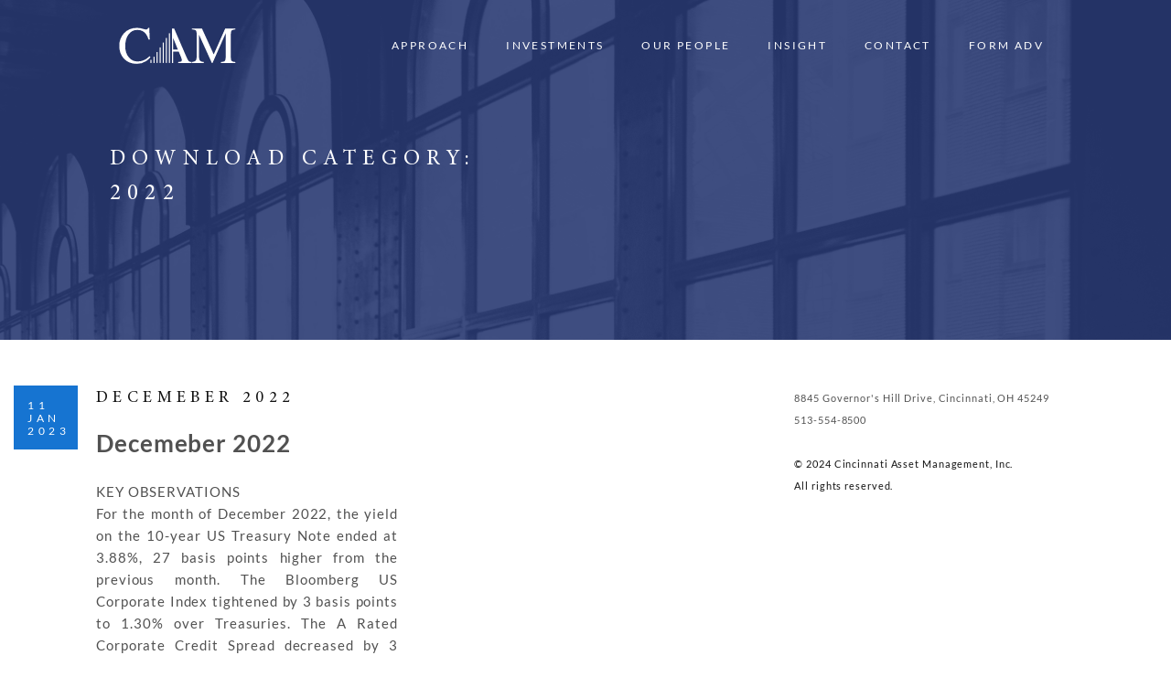

--- FILE ---
content_type: text/html; charset=UTF-8
request_url: https://www.cambonds.com/sdm_categories/2022/
body_size: 22478
content:
<!DOCTYPE html>
<html lang="en-US">
<head>
    <meta charset="UTF-8">
    <meta name="viewport" content="width=device-width, initial-scale=1">
    <link rel="profile" href="http://gmpg.org/xfn/11">
    <link rel="pingback" href="https://www.cambonds.com/xmlrpc.php">
	        <link rel="shortcut icon" href="https://www.cambonds.com/wp-content/uploads/2018/03/apple-logo.png">
        <link rel="apple-touch-icon" href="https://www.cambonds.com/wp-content/uploads/2018/03/apple-logo.png"/>
		<title>2022 &#8211; Cincinnati Asset Management</title>
<meta name='robots' content='max-image-preview:large' />
<link rel='dns-prefetch' href='//www.cambonds.com' />
<link rel='dns-prefetch' href='//widgetlogic.org' />
<link rel='dns-prefetch' href='//css-tricks.com' />
<link rel='dns-prefetch' href='//stats.wp.com' />
<link href='https://fonts.gstatic.com' crossorigin rel='preconnect' />
<style id='wp-img-auto-sizes-contain-inline-css' type='text/css'>
img:is([sizes=auto i],[sizes^="auto," i]){contain-intrinsic-size:3000px 1500px}
/*# sourceURL=wp-img-auto-sizes-contain-inline-css */
</style>
<link rel='stylesheet' id='thememove-font-stroke7-css' href='https://www.cambonds.com/wp-content/themes/tm-polygon/css/pe-icon-7-stroke.css?ver=6.9' type='text/css' media='all' />
<link rel='stylesheet' id='sdm-styles-css' href='https://www.cambonds.com/wp-content/plugins/simple-download-monitor/css/sdm_wp_styles.css?ver=6.9' type='text/css' media='all' />
<style id='wp-emoji-styles-inline-css' type='text/css'>

	img.wp-smiley, img.emoji {
		display: inline !important;
		border: none !important;
		box-shadow: none !important;
		height: 1em !important;
		width: 1em !important;
		margin: 0 0.07em !important;
		vertical-align: -0.1em !important;
		background: none !important;
		padding: 0 !important;
	}
/*# sourceURL=wp-emoji-styles-inline-css */
</style>
<link rel='stylesheet' id='wp-block-library-css' href='https://www.cambonds.com/wp-includes/css/dist/block-library/style.min.css?ver=6.9' type='text/css' media='all' />
<style id='global-styles-inline-css' type='text/css'>
:root{--wp--preset--aspect-ratio--square: 1;--wp--preset--aspect-ratio--4-3: 4/3;--wp--preset--aspect-ratio--3-4: 3/4;--wp--preset--aspect-ratio--3-2: 3/2;--wp--preset--aspect-ratio--2-3: 2/3;--wp--preset--aspect-ratio--16-9: 16/9;--wp--preset--aspect-ratio--9-16: 9/16;--wp--preset--color--black: #000000;--wp--preset--color--cyan-bluish-gray: #abb8c3;--wp--preset--color--white: #ffffff;--wp--preset--color--pale-pink: #f78da7;--wp--preset--color--vivid-red: #cf2e2e;--wp--preset--color--luminous-vivid-orange: #ff6900;--wp--preset--color--luminous-vivid-amber: #fcb900;--wp--preset--color--light-green-cyan: #7bdcb5;--wp--preset--color--vivid-green-cyan: #00d084;--wp--preset--color--pale-cyan-blue: #8ed1fc;--wp--preset--color--vivid-cyan-blue: #0693e3;--wp--preset--color--vivid-purple: #9b51e0;--wp--preset--gradient--vivid-cyan-blue-to-vivid-purple: linear-gradient(135deg,rgb(6,147,227) 0%,rgb(155,81,224) 100%);--wp--preset--gradient--light-green-cyan-to-vivid-green-cyan: linear-gradient(135deg,rgb(122,220,180) 0%,rgb(0,208,130) 100%);--wp--preset--gradient--luminous-vivid-amber-to-luminous-vivid-orange: linear-gradient(135deg,rgb(252,185,0) 0%,rgb(255,105,0) 100%);--wp--preset--gradient--luminous-vivid-orange-to-vivid-red: linear-gradient(135deg,rgb(255,105,0) 0%,rgb(207,46,46) 100%);--wp--preset--gradient--very-light-gray-to-cyan-bluish-gray: linear-gradient(135deg,rgb(238,238,238) 0%,rgb(169,184,195) 100%);--wp--preset--gradient--cool-to-warm-spectrum: linear-gradient(135deg,rgb(74,234,220) 0%,rgb(151,120,209) 20%,rgb(207,42,186) 40%,rgb(238,44,130) 60%,rgb(251,105,98) 80%,rgb(254,248,76) 100%);--wp--preset--gradient--blush-light-purple: linear-gradient(135deg,rgb(255,206,236) 0%,rgb(152,150,240) 100%);--wp--preset--gradient--blush-bordeaux: linear-gradient(135deg,rgb(254,205,165) 0%,rgb(254,45,45) 50%,rgb(107,0,62) 100%);--wp--preset--gradient--luminous-dusk: linear-gradient(135deg,rgb(255,203,112) 0%,rgb(199,81,192) 50%,rgb(65,88,208) 100%);--wp--preset--gradient--pale-ocean: linear-gradient(135deg,rgb(255,245,203) 0%,rgb(182,227,212) 50%,rgb(51,167,181) 100%);--wp--preset--gradient--electric-grass: linear-gradient(135deg,rgb(202,248,128) 0%,rgb(113,206,126) 100%);--wp--preset--gradient--midnight: linear-gradient(135deg,rgb(2,3,129) 0%,rgb(40,116,252) 100%);--wp--preset--font-size--small: 13px;--wp--preset--font-size--medium: 20px;--wp--preset--font-size--large: 36px;--wp--preset--font-size--x-large: 42px;--wp--preset--spacing--20: 0.44rem;--wp--preset--spacing--30: 0.67rem;--wp--preset--spacing--40: 1rem;--wp--preset--spacing--50: 1.5rem;--wp--preset--spacing--60: 2.25rem;--wp--preset--spacing--70: 3.38rem;--wp--preset--spacing--80: 5.06rem;--wp--preset--shadow--natural: 6px 6px 9px rgba(0, 0, 0, 0.2);--wp--preset--shadow--deep: 12px 12px 50px rgba(0, 0, 0, 0.4);--wp--preset--shadow--sharp: 6px 6px 0px rgba(0, 0, 0, 0.2);--wp--preset--shadow--outlined: 6px 6px 0px -3px rgb(255, 255, 255), 6px 6px rgb(0, 0, 0);--wp--preset--shadow--crisp: 6px 6px 0px rgb(0, 0, 0);}:where(.is-layout-flex){gap: 0.5em;}:where(.is-layout-grid){gap: 0.5em;}body .is-layout-flex{display: flex;}.is-layout-flex{flex-wrap: wrap;align-items: center;}.is-layout-flex > :is(*, div){margin: 0;}body .is-layout-grid{display: grid;}.is-layout-grid > :is(*, div){margin: 0;}:where(.wp-block-columns.is-layout-flex){gap: 2em;}:where(.wp-block-columns.is-layout-grid){gap: 2em;}:where(.wp-block-post-template.is-layout-flex){gap: 1.25em;}:where(.wp-block-post-template.is-layout-grid){gap: 1.25em;}.has-black-color{color: var(--wp--preset--color--black) !important;}.has-cyan-bluish-gray-color{color: var(--wp--preset--color--cyan-bluish-gray) !important;}.has-white-color{color: var(--wp--preset--color--white) !important;}.has-pale-pink-color{color: var(--wp--preset--color--pale-pink) !important;}.has-vivid-red-color{color: var(--wp--preset--color--vivid-red) !important;}.has-luminous-vivid-orange-color{color: var(--wp--preset--color--luminous-vivid-orange) !important;}.has-luminous-vivid-amber-color{color: var(--wp--preset--color--luminous-vivid-amber) !important;}.has-light-green-cyan-color{color: var(--wp--preset--color--light-green-cyan) !important;}.has-vivid-green-cyan-color{color: var(--wp--preset--color--vivid-green-cyan) !important;}.has-pale-cyan-blue-color{color: var(--wp--preset--color--pale-cyan-blue) !important;}.has-vivid-cyan-blue-color{color: var(--wp--preset--color--vivid-cyan-blue) !important;}.has-vivid-purple-color{color: var(--wp--preset--color--vivid-purple) !important;}.has-black-background-color{background-color: var(--wp--preset--color--black) !important;}.has-cyan-bluish-gray-background-color{background-color: var(--wp--preset--color--cyan-bluish-gray) !important;}.has-white-background-color{background-color: var(--wp--preset--color--white) !important;}.has-pale-pink-background-color{background-color: var(--wp--preset--color--pale-pink) !important;}.has-vivid-red-background-color{background-color: var(--wp--preset--color--vivid-red) !important;}.has-luminous-vivid-orange-background-color{background-color: var(--wp--preset--color--luminous-vivid-orange) !important;}.has-luminous-vivid-amber-background-color{background-color: var(--wp--preset--color--luminous-vivid-amber) !important;}.has-light-green-cyan-background-color{background-color: var(--wp--preset--color--light-green-cyan) !important;}.has-vivid-green-cyan-background-color{background-color: var(--wp--preset--color--vivid-green-cyan) !important;}.has-pale-cyan-blue-background-color{background-color: var(--wp--preset--color--pale-cyan-blue) !important;}.has-vivid-cyan-blue-background-color{background-color: var(--wp--preset--color--vivid-cyan-blue) !important;}.has-vivid-purple-background-color{background-color: var(--wp--preset--color--vivid-purple) !important;}.has-black-border-color{border-color: var(--wp--preset--color--black) !important;}.has-cyan-bluish-gray-border-color{border-color: var(--wp--preset--color--cyan-bluish-gray) !important;}.has-white-border-color{border-color: var(--wp--preset--color--white) !important;}.has-pale-pink-border-color{border-color: var(--wp--preset--color--pale-pink) !important;}.has-vivid-red-border-color{border-color: var(--wp--preset--color--vivid-red) !important;}.has-luminous-vivid-orange-border-color{border-color: var(--wp--preset--color--luminous-vivid-orange) !important;}.has-luminous-vivid-amber-border-color{border-color: var(--wp--preset--color--luminous-vivid-amber) !important;}.has-light-green-cyan-border-color{border-color: var(--wp--preset--color--light-green-cyan) !important;}.has-vivid-green-cyan-border-color{border-color: var(--wp--preset--color--vivid-green-cyan) !important;}.has-pale-cyan-blue-border-color{border-color: var(--wp--preset--color--pale-cyan-blue) !important;}.has-vivid-cyan-blue-border-color{border-color: var(--wp--preset--color--vivid-cyan-blue) !important;}.has-vivid-purple-border-color{border-color: var(--wp--preset--color--vivid-purple) !important;}.has-vivid-cyan-blue-to-vivid-purple-gradient-background{background: var(--wp--preset--gradient--vivid-cyan-blue-to-vivid-purple) !important;}.has-light-green-cyan-to-vivid-green-cyan-gradient-background{background: var(--wp--preset--gradient--light-green-cyan-to-vivid-green-cyan) !important;}.has-luminous-vivid-amber-to-luminous-vivid-orange-gradient-background{background: var(--wp--preset--gradient--luminous-vivid-amber-to-luminous-vivid-orange) !important;}.has-luminous-vivid-orange-to-vivid-red-gradient-background{background: var(--wp--preset--gradient--luminous-vivid-orange-to-vivid-red) !important;}.has-very-light-gray-to-cyan-bluish-gray-gradient-background{background: var(--wp--preset--gradient--very-light-gray-to-cyan-bluish-gray) !important;}.has-cool-to-warm-spectrum-gradient-background{background: var(--wp--preset--gradient--cool-to-warm-spectrum) !important;}.has-blush-light-purple-gradient-background{background: var(--wp--preset--gradient--blush-light-purple) !important;}.has-blush-bordeaux-gradient-background{background: var(--wp--preset--gradient--blush-bordeaux) !important;}.has-luminous-dusk-gradient-background{background: var(--wp--preset--gradient--luminous-dusk) !important;}.has-pale-ocean-gradient-background{background: var(--wp--preset--gradient--pale-ocean) !important;}.has-electric-grass-gradient-background{background: var(--wp--preset--gradient--electric-grass) !important;}.has-midnight-gradient-background{background: var(--wp--preset--gradient--midnight) !important;}.has-small-font-size{font-size: var(--wp--preset--font-size--small) !important;}.has-medium-font-size{font-size: var(--wp--preset--font-size--medium) !important;}.has-large-font-size{font-size: var(--wp--preset--font-size--large) !important;}.has-x-large-font-size{font-size: var(--wp--preset--font-size--x-large) !important;}
/*# sourceURL=global-styles-inline-css */
</style>

<style id='classic-theme-styles-inline-css' type='text/css'>
/*! This file is auto-generated */
.wp-block-button__link{color:#fff;background-color:#32373c;border-radius:9999px;box-shadow:none;text-decoration:none;padding:calc(.667em + 2px) calc(1.333em + 2px);font-size:1.125em}.wp-block-file__button{background:#32373c;color:#fff;text-decoration:none}
/*# sourceURL=/wp-includes/css/classic-themes.min.css */
</style>
<link rel='stylesheet' id='dashicons-css' href='https://www.cambonds.com/wp-includes/css/dashicons.min.css?ver=6.9' type='text/css' media='all' />
<link rel='stylesheet' id='essgrid-blocks-editor-css-css' href='https://www.cambonds.com/wp-content/plugins/essential-grid/admin/includes/builders/gutenberg/build/index.css?ver=1759881700' type='text/css' media='all' />
<link rel='stylesheet' id='block-widget-css' href='https://www.cambonds.com/wp-content/plugins/widget-logic/block_widget/css/widget.css?ver=1725139486' type='text/css' media='all' />
<link rel='stylesheet' id='contact-form-7-css' href='https://www.cambonds.com/wp-content/plugins/contact-form-7/includes/css/styles.css?ver=6.1.4' type='text/css' media='all' />
<link rel='stylesheet' id='tm-polygon-css' href='https://www.cambonds.com/wp-content/themes/tm-polygon/style.css?ver=6.9' type='text/css' media='all' />
<link rel='stylesheet' id='tm-polygon-main-css' href='https://www.cambonds.com/wp-content/themes/tm-polygon/css/main.css?ver=6.9' type='text/css' media='all' />
<link rel='stylesheet' id='font-lato-css' href='https://www.cambonds.com/wp-content/themes/tm-polygon/fonts/lato/font-lato.css?ver=6.9' type='text/css' media='all' />
<link rel='stylesheet' id='font-awesome-css' href='https://www.cambonds.com/wp-content/themes/tm-polygon/css/font-awesome.min.css?ver=6.9' type='text/css' media='all' />
<link rel='stylesheet' id='pe-icon-7-stroke-css' href='https://www.cambonds.com/wp-content/themes/tm-polygon/css/pe-icon-7-stroke.css?ver=6.9' type='text/css' media='all' />
<link rel='stylesheet' id='pe-icon-7-helper-css' href='https://www.cambonds.com/wp-content/themes/tm-polygon/css/helper.css?ver=6.9' type='text/css' media='all' />
<link rel='stylesheet' id='tm-polygon-child-style-css' href='https://www.cambonds.com/wp-content/themes/tm-polygon-child/style.css?ver=6.9' type='text/css' media='all' />
<link rel='stylesheet' id='tp-fontello-css' href='https://www.cambonds.com/wp-content/plugins/essential-grid/public/assets/font/fontello/css/fontello.css?ver=3.1.9.3' type='text/css' media='all' />
<link rel='stylesheet' id='esg-plugin-settings-css' href='https://www.cambonds.com/wp-content/plugins/essential-grid/public/assets/css/settings.css?ver=3.1.9.3' type='text/css' media='all' />
<script type="text/javascript" src="https://www.cambonds.com/wp-includes/js/jquery/jquery.min.js?ver=3.7.1" id="jquery-core-js"></script>
<script type="text/javascript" src="https://www.cambonds.com/wp-includes/js/jquery/jquery-migrate.min.js?ver=3.4.1" id="jquery-migrate-js"></script>
<script type="text/javascript" src="https://www.cambonds.com/wp-content/plugins/svg-support/vendor/DOMPurify/DOMPurify.min.js?ver=2.5.8" id="bodhi-dompurify-library-js"></script>
<script type="text/javascript" id="sdm-scripts-js-extra">
/* <![CDATA[ */
var sdm_ajax_script = {"ajaxurl":"https://www.cambonds.com/wp-admin/admin-ajax.php"};
//# sourceURL=sdm-scripts-js-extra
/* ]]> */
</script>
<script type="text/javascript" src="https://www.cambonds.com/wp-content/plugins/simple-download-monitor/js/sdm_wp_scripts.js?ver=6.9" id="sdm-scripts-js"></script>
<script type="text/javascript" id="bodhi_svg_inline-js-extra">
/* <![CDATA[ */
var svgSettings = {"skipNested":""};
//# sourceURL=bodhi_svg_inline-js-extra
/* ]]> */
</script>
<script type="text/javascript" src="https://www.cambonds.com/wp-content/plugins/svg-support/js/min/svgs-inline-min.js" id="bodhi_svg_inline-js"></script>
<script type="text/javascript" id="bodhi_svg_inline-js-after">
/* <![CDATA[ */
cssTarget={"Bodhi":"img.style-svg","ForceInlineSVG":"style-svg"};ForceInlineSVGActive="false";frontSanitizationEnabled="on";
//# sourceURL=bodhi_svg_inline-js-after
/* ]]> */
</script>
<script></script><link rel="https://api.w.org/" href="https://www.cambonds.com/wp-json/" /><!-- start Simple Custom CSS and JS -->
<script type="text/javascript">
   jQuery(document).ready(function($) {
     
		if ($('body').hasClass('single-post')) {
 			$('.content').prepend('<a href="/insights/" class="insights-link">< Back to Insights</a>');
    }


     });
    
//This waits for ajax blog container and then runs function
     
            jQuery(document).ajaxComplete(function() { 
if (jQuery('body').hasClass('page-id-1048')) {
  jQuery('.blog-container-box:first').addClass('first-post');
   jQuery('.blog-column-invest-weekly .blog-container-box:first, .blog-column-invest-quarterly .blog-container-box:first').addClass('first-post');
}
});



</script>
<!-- end Simple Custom CSS and JS -->
<!-- start Simple Custom CSS and JS -->
<script type="text/javascript">
jQuery(document).ready(function($) {
    // Check if Highcharts is loaded
    if (typeof Highcharts !== 'undefined') {
        console.log("Highcharts is loaded");
    } else {
        console.error("Highcharts is not loaded");
    }
  
    if (window.location.href.indexOf("category") > -1) {
       $('body').addClass('menu-overlay');
    }

    if ($('body').hasClass('single')) {
        $('body').addClass('menu-overlay');
    }

    if ($('body').hasClass('archive')) {
        $('body').addClass('menu-overlay');
    }

    if (window.location.href.indexOf("/register/#client") > -1) {
        $('#client-register-container').show();
    }

    if (window.location.href.indexOf("/register/#professional") > -1) {
        $('#professional-register-container').show();
    }

    $('#professional-show').click(function() {
        if (window.location.href.indexOf("/register/#client") > -1) {
           $('#client-register-container').hide();
        }
        $('#professional-register-container').show();
    });

    $('#client-show').click(function() {
        if (window.location.href.indexOf("/register/#professional") > -1) {
           $('#professional-register-container').hide();
        }
        $('#client-register-container').show();
    });

    /* function confirmation(event) {
          if(!confirm("You acknowledge that you are leaving the Cincinnati Asset Management corporate site and accessing the CAMBX Mutual fund site."))
          { event.preventDefault();
          }
      else {
        window.location.href = "https://cambondfunds.com";
      }
        };

     $('a').click(function(){
      if ($(this).is('[href$=cambondfunds.com]')){
        event.preventDefault();

        confirmation();
      }
    });*/

    //Code to make strategy boxes link to their respective pages.

    $('#high-yield').click(function() {
        window.location.href = "/high-yield-strategy/";
    });
    $('#investment-grade').click(function() {
        window.location.href = "/investment-grade-strategy/";
    });
    $('#short-duration').click(function() {
        window.location.href = "/short-duration/";
    });
    $('#short-duration-ig').click(function() {
        window.location.href = "/short-duration-investment-grade/";
    });
    $('#broad-market').click(function() {
        window.location.href = "/broad-market-strategy/";
    });

    //Code to replace commas with decimals in float values 

    $('.blog-column .postcontent-gird:first, .blog-column-2 .postcontent-gird:first, .blog-column-3 .postcontent-gird:first, .blog-column-4 .postcontent-gird:first').addClass('blog-featured');

    $('.file-column .sdm_download').html('View');

    var downloadLinks = $('.file-column .sdm_download');

    downloadLinks.each(function(index, e) {
        var link = $(e).attr('href');
        var title = $(e).parents('.sdm_download_item ').find('.sdm_download_title').text();
        var titleLink = $("<a></a>").attr({"href": link, "target": "_blank"}).text(title);
        //console.log(titleLink);
        $(e).parents('.sdm_download_item ').find('.sdm_download_title').text("").append(titleLink);
    });
});
</script>
<!-- end Simple Custom CSS and JS -->
<!-- start Simple Custom CSS and JS -->
<script type="text/javascript">
jQuery(window).load(function(){
  
  var pieColors = ['#111111', '#F7F7F7', '#8bbc21', '#910000', '#1aadce',
    '#492970', '#f28f43', '#77a1e5', '#c42565', '#a6c96a'];

    if( typeof wpDataChartsCallbacks == 'undefined' ){ wpDataChartsCallbacks = {}; }
    wpDataChartsCallbacks[8] = function(obj){
        obj.options.chart.backgroundColor = '#FFFFFF';
      obj.options.chart.colors = pieColors;
       
    }
});


 

</script>
<!-- end Simple Custom CSS and JS -->
<!-- start Simple Custom CSS and JS -->
<style type="text/css">
/*** Custom Fonts ***/
@font-face {
    font-family: 'Minion Pro';
    src: url('/wp-content/themes/tm-polygon-child/fonts/MinionPro-Regular.eot');
    src: url('/wp-content/themes/tm-polygon-child/fonts/MinionPro-Regular.eot?#iefix') format('embedded-opentype'),
        url('/wp-content/themes/tm-polygon-child/fonts/MinionPro-Regular.woff') format('woff'),
        url('/wp-content/themes/tm-polygon-child/fonts/MinionPro-Regular.svg#MinionPro-Regular') format('svg');
    font-weight: normal;
    font-style: normal;
}


/**** Site Overrrides ***/



h1, h2, h3, h4, h5, h6 {
	font-family: Minion Pro !important;
  letter-spacing: 0.15em;
}

h3, h4 {
	text-transform: uppercase !important;
}

h2{
 text-transform: uppercase !important;
  letter-spacing: 0.1em;
}

ol {
	margin-left: 2.5rem;
}

em {
	font-style: italic;
}


.breadcrumb {
	display: none;
}

.end-lg, .end-md {
	display: flex;
}

.page .sidebar-contain {
	margin-top: 35vh;
}


.nav-links {
	display: none;
}

@media only screen and (min-width: 75rem) {
  .container {
    max-width: 80.125rem;
  }
  
}


/*** Utilities ***/

.flex-row-basic {
	display: flex;
}

.flex-row {
 display: -webkit-box;
 display: -ms-flexbox;
 display: flex;
  -webkit-box-pack: center;
      -ms-flex-pack: center;
          justify-content: center;
  -webkit-box-align: center;
      -ms-flex-align: center;
          align-items: center;
}

.flex-row .wpb_wrapper {
 display: -webkit-box;
 display: -ms-flexbox;
 display: flex;
  -webkit-box-align: center;
      -ms-flex-align: center;
          align-items: center;
 
  max-width: 100%;
  -webkit-box-pack: center;
      -ms-flex-pack: center;
          justify-content: center;
}

.text-justify {
	text-align: justify;
}

.absolute-menu .site-header, .menu-overlay .site-header {
  z-index: auto !important;
}

#site-navigation .menu > ul > li > a, #site-navigation .menu > li > a, #open-left {
 color: #fff;
}


.headroom--unpinned #site-navigation .menu > ul > li > a, .headroom--unpinned #site-navigation .menu > li > a {
 color: #111;
}

.headroom--not-top #site-navigation .menu > li > a {
 color: #111;
}



@media screen and (min-width: 968px) {

.process-row .vc_col-sm-3 {
	width: 12%;
}

}

/* Title Section & Background Images */

.title-section {
 background-image: -webkit-gradient(linear, left top, left bottom, from(rgba(36, 53, 113, 0.85)), to(rgba(36, 53, 113, 0.85))), url('/wp-content/uploads/2018/02/title-1920.jpg');
 background-image: linear-gradient(rgba(36, 53, 113, 0.85), rgba(36, 53, 113, 0.85)), url('/wp-content/uploads/2018/02/title-1920.jpg');
  background-position: center top;
  padding-top: 150px;
  margin-bottom: 40px;
}

.research-section {
 background-image: -webkit-gradient(linear, left top, left bottom, from(rgba(36, 53, 113, 0.9)), to(rgba(36, 53, 113, 0.9))), url('/wp-content/uploads/2018/02/research-1440.png');
 background-image: linear-gradient(rgba(36, 53, 113, 0.9), rgba(36, 53, 113, 0.9)), url('/wp-content/uploads/2018/02/research-1440.png');
  background-position: center bottom;
}


.strategy-overview-section {
 background-image: -webkit-gradient(linear, left top, left bottom, from(rgba(36, 53, 113, 0.9)), to(rgba(36, 53, 113, 0.9))), url('/wp-content/uploads/2018/02/strategy-mobile1.png');
 background-image: linear-gradient(rgba(36, 53, 113, 0.9), rgba(36, 53, 113, 0.9)), url('/wp-content/uploads/2018/02/strategy-mobile1.png');
  background-position: center center;
  padding-top: 80px;
  padding-bottom: 80px;
  margin-bottom: 20px;
  color: #fff;
}

.home-clients-section {
 background-image: -webkit-gradient(linear, left top, left bottom, from(rgba(36, 53, 113, 0.9)), to(rgba(36, 53, 113, 0.9))), url('/wp-content/uploads/2018/02/clients-1440.png');
 background-image: linear-gradient(rgba(36, 53, 113, 0.9), rgba(36, 53, 113, 0.9)), url('/wp-content/uploads/2018/02/clients-1440.png');
  background-position: center center;
  padding-top: 80px;
  padding-bottom: 80px;
  margin-bottom: 20px;
  color: #fff;
}

.contact-section {
 background-image: -webkit-gradient(linear, left top, left bottom, from(rgba(36, 53, 113, 0.9)), to(rgba(36, 53, 113, 0.9))), url('/wp-content/uploads/2018/02/windows-cont.png');
 background-image: linear-gradient(rgba(36, 53, 113, 0.9), rgba(36, 53, 113, 0.9)), url('/wp-content/uploads/2018/02/windows-cont.png');
  background-position: center center;
  padding-top: 80px;
  padding-bottom: 80px;
  margin-bottom: 20px;
  color: #fff;
}


@media screen and (min-width: 768px) {
.title-section {
 background-image: -webkit-gradient(linear, left top, left bottom, from(rgba(36, 53, 113, 0.85)), to(rgba(36, 53, 113, 0.85))), url('/wp-content/uploads/2018/02/title-1920.jpg');
 background-image: linear-gradient(rgba(36, 53, 113, 0.85), rgba(36, 53, 113, 0.85)), url('/wp-content/uploads/2018/02/title-1920.jpg');
  background-position: center center;
}
  .strategy-overview-section {
  background-image: -webkit-gradient(linear, left top, left bottom, from(rgba(36, 53, 113, 0.9)), to(rgba(36, 53, 113, 0.9))), url('/wp-content/uploads/2018/02/strat-background-1440.png');
  background-image: linear-gradient(rgba(36, 53, 113, 0.9), rgba(36, 53, 113, 0.9)), url('/wp-content/uploads/2018/02/strat-background-1440.png');
  background-position: center center;
  padding-top: 80px;
  padding-bottom: 80px;
  margin-bottom: 20px;
  color: #fff;
}
}

@media screen and (min-width: 1441px) {
  .home-clients-section {
 background-image: -webkit-gradient(linear, left top, left bottom, from(rgba(36, 53, 113, 0.9)), to(rgba(36, 53, 113, 0.9))), url('/wp-content/uploads/2018/02/clients1x.png');
 background-image: linear-gradient(rgba(36, 53, 113, 0.9), rgba(36, 53, 113, 0.9)), url('/wp-content/uploads/2018/02/clients1x.png');
  background-position: center center;
  padding-top: 80px;
  padding-bottom: 80px;
  margin-bottom: 20px;
  color: #fff;
}
  .strategy-overview-section {
 background-image: -webkit-gradient(linear, left top, left bottom, from(rgba(36, 53, 113, 0.9)), to(rgba(36, 53, 113, 0.9))), url('/wp-content/uploads/2018/02/strategy1x.png');
 background-image: linear-gradient(rgba(36, 53, 113, 0.9), rgba(36, 53, 113, 0.9)), url('/wp-content/uploads/2018/02/strategy1x.png');
  background-position: center center;
  padding-top: 80px;
  padding-bottom: 80px;
  margin-bottom: 20px;
  color: #fff;
}
}

@media screen and (min-width: 1921px) {
.title-section {
 background-image: -webkit-gradient(linear, left top, left bottom, from(rgba(36, 53, 113, 0.85)), to(rgba(36, 53, 113, 0.85))), url('/wp-content/uploads/2018/02/title-1920.jpg');
 background-image: linear-gradient(rgba(36, 53, 113, 0.85), rgba(36, 53, 113, 0.85)), url('/wp-content/uploads/2018/02/title-1920.jpg');
  background-position: center center;
}
  .home-clients-section {
 background-image: -webkit-gradient(linear, left top, left bottom, from(rgba(36, 53, 113, 0.9)), to(rgba(36, 53, 113, 0.9))), url('/wp-content/uploads/2018/02/clients2x.png');
 background-image: linear-gradient(rgba(36, 53, 113, 0.9), rgba(36, 53, 113, 0.9)), url('/wp-content/uploads/2018/02/clients2x.png');
  background-position: center center;
  padding-top: 80px;
  padding-bottom: 80px;
  margin-bottom: 20px;
  color: #fff;
}
  .strategy-overview-section {
 background-image: -webkit-gradient(linear, left top, left bottom, from(rgba(36, 53, 113, 0.9)), to(rgba(36, 53, 113, 0.9))), url('/wp-content/uploads/2018/02/strategy2x.png');
 background-image: linear-gradient(rgba(36, 53, 113, 0.9), rgba(36, 53, 113, 0.9)), url('/wp-content/uploads/2018/02/strategy2x.png');
  background-position: center center;
  padding-top: 80px;
  padding-bottom: 80px;
  margin-bottom: 20px;
  color: #fff;
}
  
}

/*Force top menu to show up on overlay menu*/

.site-top {
	display: none;
}

#open-left, .site-top, .site-branding, #site-navigation .menu > ul > li > a, #site-navigation .menu > li > a {
 z-index: 3;
}



#logo img {
 height: auto;
  max-width: 175px;
}

#chart-svg img {
 width: 650px
   
}

/** Strategy Pages **/ 

.strategy-box, .strategy-box-half {
 border: 1px solid #ffffff;
  margin: .5rem;
  color: #fff;
  padding: 25px 35px;
  
}
.strategy-box:hover, .strategy-box-half:hover {
 background-color: rgba(255,255,255, 0.10);
  
}

.strategy-box p:hover {
cursor: pointer; 
}

@media (min-width: 49em) {
.strategy-box.vc_column_container.vc_col-sm-4 {
    width: 30% !important;
  
  }
  .strategy-box-half.vc_column_container.vc_col-sm-6 {
    width: 48% !important;
  
  }
  
}

.svg-icon {
	margin: 15px 0;
}

.svg-icon .vc_single_image-img {
  height: 70px;
  width: auto;
}

.svg-icon-two .vc_single_image-img {
  height: 60px;
  max-height: 60px;
  width: auto;
}

/*** wpDataTables Styles ***/

.column-white {
	color: #fff;
  font-weight: 600;
  text-align: right;
}

.portfolio-stats-container thead {
	display: none;
}

.portfolio-stats-container tbody {
	border: 1px solid #2C6FAE;
  	
}
.portfolio-stats-container .wpDataTablesWrapper table.wpDataTable > tbody > tr > td, .portfolio-stats-container .wpDataTablesWrapper table.wpDataTable > tfoot > tr > td {
	border: none;
  	
}

/* Video **/

.videoContainer {
    position: relative;
    width: 100%;
    height: 80%;
    background-attachment: scroll;
    overflow: hidden;
}
.videoContainer video {
    width: 100%;
    height: auto;
    position: relative;
  vertical-align: middle;
    z-index: 0;
}
.videoContainer .overlay {
    height: 100%;
    width: 100%;
    position: absolute;
    top: 0px;
    left: 0px;
    z-index: 2;
  display: -webkit-box;
  display: -ms-flexbox;
  display: flex;
  -webkit-box-align: center;
      -ms-flex-align: center;
          align-items: center;
  -webkit-box-pack: center;
      -ms-flex-pack: center;
          justify-content: center;

    background-image: -webkit-gradient(linear,  left top, left bottom,  from(rgba(36, 53, 113, 0.85)),  to(rgba(36, 53, 113, 0.85))), url('/wp-content/uploads/2018/02/background-hero-1080.png');

    background-image: linear-gradient(rgba(36, 53, 113, 0.85),  rgba(36, 53, 113, 0.85)), url('/wp-content/uploads/2018/02/background-hero-1080.png');
    opacity: 0.85;
}
.videoContainer .overlay h1 {
    z-index: 3;
  color: #fff;
  font-size: 2.95rem;
  letter-spacing: 2px;
  line-height: 1.2;
    
}

.videoContainer .overlay h3 {
	color: #fff;
  text-transform: uppercase;
  font-size: 1.3rem;
  padding-bottom: 15px;
}
.videoContainer .overlay p {
	color: #fff;
  
  font-size: 14px;
  padding-bottom: 15px;
  max-width: 45%;
}

.videoContainer .overlay a {
	color: #fff;
  border: 1px solid #fff;
  text-transform: uppercase;
  
  font-size: 14px;
  padding: 15px 35px;
  margin-top:35px;
}

.videoContainer .overlay a:hover {
	
  
 background-color: rgba(255,255,255, 0.25);
}


.videoContainer .overlay hr {
	color: #fff;
  border-top: 1px solid #fff;
  width: 55%;
  margin-bottom: 25px;
  
}

#hero-text-container {
	margin-top: 65px;
}



@media screen and  (min-width: 1px) and (max-width: 856px) {
  #hero-text-container {
	padding: 25px 50px;
}
  #hero-vid-tablet {
    display: none;
  	}
  .videoContainer {
  	background-image: url('/wp-content/uploads/2018/02/hero-mobile.png');
    height: 85vh;
    background-position: center;
  }
  .videoContainer .overlay p {
    max-width: 85%;
  
  }
  #hero-desktop .vc_column_container {
 padding-left: 0 !important;
  padding-right: 0 !important;
}
}

@media screen and  (min-width: 857px) and (max-width: 1199px) {
  #hero-text-container {
	padding: 25px 50px;
}
}

@media screen and  (min-width: 1200px) and (max-width: 1400px) {
  #hero-text-container {
	margin-left: 65px;
}
}

@media screen and  (min-width: 1401px) {
  #hero-vid-tablet {
    display: none;
  	}
}

@media screen and  (min-width: 1px) and (max-width: 1400px) {
  #hero-vid-desktop {
    display: none;
  	}
}


/*** Home Blog ***/

.home-blog-container .pagination, .home-blog-container .entry-meta, .home-blog-container .entry-header  {
	display: none;
}

.home-blog-container article {
	display: none;
}

.home-blog-container article:first-of-type {
	display: block;
}

/** Downloads **/

.svg-file {
	width: 40px;
  height: auto;
  margin-right: 15px;
}

.file-name-small {
	text-transform: uppercase;
  font-size: 14px;
  letter-spacing: 1px !important;
}

.file-name-container a.sdm_download.blue {
	border-radius: 0;
  border: 1px solid rgb(51,122,183);
  background: #fff;
  text-shadow: none;
  box-shadow: none;
  font-family: Lato;
  text-transform: uppercase;
  font-size: 10px;
}

.file-container .media-body .ptitle .label {
  display: none;

}
.file-container .pull-left img.wpdm_icon {
  width: 40px;

}

.file-container strong {
	font-weight: 400;
}

.file-container .ptitle {
  
  font-weight: 400;

}

.resource-btn-container a.sdm_download.blue {
	background: transparent !important;
  box-shadow: none;
}

/* Chart Primary Colors */
.highcharts-color-2 {
	fill: rgb(158, 159, 161);
}

.highcharts-color-3 {
	fill: rgb(0, 119, 192);
}

.highcharts-color-4 {
	fill: rgb(115, 115, 117);
}

.highcharts-color-5 {
	fill: rgb(184, 184, 184);
}

.highcharts-color-6 {
	fill: rgb(36, 53, 113);
}

.highcharts-color-7 {
	fill: rgb(98, 102, 104);
}

.highcharts-color-8 {
	fill: rgb(35, 31, 32);
}

.highcharts-color-9 {
	fill: rgb(231, 231, 232);
}

/** Menu Links **/

.social-menu .menu li a {
	font-size: .75rem;
  text-transform: uppercase;
  letter-spacing: .2em
  
}

#contact-header a {
font-size: .75rem;
  text-transform: uppercase;
  letter-spacing: .2em
}

/***Footer***/

.site-footer h4 {
	color: #fff;
}

/*Contact*/

.contact-section {
	margin-bottom: 0;
}

form p {
	margin-bottom: 10px;
}

.contact-details-container a {
	color: #fff;
  margin-bottom: 2rem !important;
}

.contact-form-container .wpcf7-submit {
	border-color: #fff;
  color: #fff;
  padding: 10px 45px;
}


/*Registration Form*/

#client-register-container, #professional-register-container {
	display: none;
}

/*** Footer ***/

@media screen  and (max-width: 768px) {
  .footer-column-container .footer-column:first-child, .footer-column-container .footer-column:nth-child(2), .footer-column-container .footer-column:nth-child(3) {
  	-ms-flex-preferred-size: auto;
  	    flex-basis: auto;
    max-width: 100%;
  }
  
  #menu-footer-menu {
  	margin-left: 5px;
    margin-bottom: 20px;
  }
  
  #menu-footer-menu li {
  	margin-right: .5rem;
  }
  
 
 
}


/*** Blog Area Updates ***/

ul.dlm-downloads {
	list-style-type: none;
}

ul a.download-link {
	font-size: 16px;
  text-transform: uppercase;
  letter-spacing: .15em;
  line-height: 3;
  
  
}

/*** Blog ***/


#blog-container a {
  padding-left: 5px !important;
   padding-right: 5px !important;

}

#blog-container span.vc_tta-title-text {
	text-transform: uppercase;
  font-size: 10px;
}

#blog-container .vc_tta.vc_tta-spacing-1 .vc_tta-tab {
	margin-left: 2px;
}

#blog-container .vc_tta-color-grey.vc_tta-style-flat .vc_tta-tab.vc_active>a {
background: #8e9eab;  /* fallback for old browsers */
background: -webkit-linear-gradient(to right, #eef2f3, #8e9eab);  /* Chrome 10-25, Safari 5.1-6 */
background: linear-gradient(to right, #eef2f3, #8e9eab); /* W3C, IE 10+/ Edge, Firefox 16+, Chrome 26+, Opera 12+, Safari 7+ */
background-repeat: repeat-y;

}


.blog-column article:first-of-type, .blog-column-2 article:first-of-type, .blog-column-3 article:first-of-type, .blog-column-4 article:first-of-type {
 background: url('/wp-content/uploads/2018/12/blog-background-e1544410107359.jpg');
  background-size: cover;
}

.vc_gitem-zone.vc_gitem-zone-c.blog-container-box {
	
}

.blog-container .vc_grid-item-mini{
	border-bottom: 2px solid #e5e5e5;
  padding-bottom: 10px !important;
 
  margin-right: 30px;
  
}

.vc_gitem-zone.vc_gitem-zone-c.blog-container-box.first-post {
 background-image: url('/wp-content/uploads/2018/12/blog-background-e1544410107359.jpg');
  background-size: cover;
}

.blog-container-box.first-post .blog-elements-container {
	background-color: rgba(255,255,255,0.5);
  margin-top: 10em;
  
}

.blog-container-box a {
	
}

.vc_gitem-post-data-source-post_author {
	text-transform: uppercase;
  font-size: 12px;
 
}

.vc_gitem-post-data-source-post_excerpt, .vc_gitem-post-data-source-post_author, .vc_gitem-post-data-source-post_date {
 padding-left: 5px;
}




.blog-column .postcontent-gird, .blog-column-2 .postcontent-gird, .blog-column-3 .postcontent-gird, .blog-column-4 .postcontent-gird {

  border: none;
  background-color: rgba(255,255,255, 0.75);
}



.blog-column .postcontent-gird-bottom, .blog-column-2 .postcontent-gird-bottom, .blog-column-3 .postcontent-gird-bottom, .blog-column-4 .postcontent-gird-bottom {
	border-top: none !important;
}

#blog-container .postcontent-gird {
	border: none;
  border-top: 2px solid #e5e5e5;
 }

.blog-featured {
 margin-top: 11em;
}
.insights-link:nth-of-type(1) {
 
}

.insights-link{
	text-transform: uppercase;
  	font-weight:500;
 
  margin-left: -20px;
  letter-spacing: 1px;
  font-size: 20px;
}

.single-post .entry-meta {
padding-top: 20px;
}



/*.blog-column .categories-links, .blog-column .author, .blog-column .comments-counts {
	display: none !important;
}*/

#blog-container .categories-links,  #blog-container .comments-counts {
	display: none !important;
}

.entry-meta .categories-links .fa-folder-open, .entry-meta .comments-counts {
	display: none !important;
}

.file-column .sdm_download_item {
	margin-top: 2em;
  padding-left: 0;
  box-shadow: none;
  border: none;
  border-top: 2px solid #e5e5e5;
  padding-right: 0;
}

.file-column .sdm_download_item:first-of-type {
	background: url('/wp-content/uploads/2018/12/blog-background-e1544410107359.jpg');
  background-size: cover;
  padding-top: 11em;
  padding-bottom: 0;
  border: none;
  margin-top: 0;
  
}

.file-column .sdm_download_title {
	background-color: rgba(255,255,255,0.75);
    width: 100%;
  padding-left: 30px;
  font-family: Minion Pro;
  text-transform: uppercase;
  font-size: 16px;
  letter-spacing: 0.15em;
  font-weight: 400;
  line-height: 20px;
  padding-top: 30px;
}

.file-column .sdm_download_description {
	background-color: rgba(255,255,255,0.75);
    width: 100%;
  margin-top: 0;
  margin-bottom: 0;
  padding-bottom: 0;
  border-bottom: none;
  padding-top: 15px;
  padding-left: 30px;
  padding-right: 15px;
}

.file-column .sdm_download_link {
	background-color: rgba(255,255,255,0.75);
  padding-left: 30px;
  padding-bottom: 20px;
  padding-top: 10px;
}



.file-column .download-pre {

	border: none;
  background-color: transparent;
  margin-top: 0 !important;
  padding-top: 0;
  padding-left: 0;
  margin-right: 20px;
}

.file-column .sdm_download_title {
	
}

.file-column .sdm_download_description p {
	    margin-bottom: .1em;
}

.file-column .sdm_download.blue {
	background: transparent;
  border: 2px solid #5472d2;
}

.blog-preview-title {
	text-transform: uppercase !important;
  padding-bottom: 10px;
}

#blog-container .sdm_download_title a{
	padding-left: 0 !important;
  color: #111;
  font-size: 18px;
}

@media only screen and (min-width: 62rem) {
  .blog-column .col-md-6, .blog-column-2 .col-md-6, .blog-column-3 .col-md-6, .blog-column-4 .col-md-6 {
      max-width: 95%;
    flex-basis: 100%;
  }
  
}

.entry-meta span:nth-child(3), .entry-meta span:nth-child(5) {
	display: none;
} 

.entry-content {
    text-align: justify;
}

/**** PRINT STYLES ****/

@media print {
  

  
  #content .container {
  	max-width: 99% !important;
  }

}

/*** Downloads Tweak ***/

.file-name-small {
	text-align: left !important;
}
</style>
<!-- end Simple Custom CSS and JS -->
	<style>img#wpstats{display:none}</style>
		<meta name="generator" content="Powered by WPBakery Page Builder - drag and drop page builder for WordPress."/>
        <style type="text/css">
                        .site-title a,
            .site-description {
                color: #000000;
            }

                    </style>
		<meta name="generator" content="Powered by Slider Revolution 6.7.37 - responsive, Mobile-Friendly Slider Plugin for WordPress with comfortable drag and drop interface." />
<script data-jetpack-boost="ignore">function setREVStartSize(e){
			//window.requestAnimationFrame(function() {
				window.RSIW = window.RSIW===undefined ? window.innerWidth : window.RSIW;
				window.RSIH = window.RSIH===undefined ? window.innerHeight : window.RSIH;
				try {
					var pw = document.getElementById(e.c).parentNode.offsetWidth,
						newh;
					pw = pw===0 || isNaN(pw) || (e.l=="fullwidth" || e.layout=="fullwidth") ? window.RSIW : pw;
					e.tabw = e.tabw===undefined ? 0 : parseInt(e.tabw);
					e.thumbw = e.thumbw===undefined ? 0 : parseInt(e.thumbw);
					e.tabh = e.tabh===undefined ? 0 : parseInt(e.tabh);
					e.thumbh = e.thumbh===undefined ? 0 : parseInt(e.thumbh);
					e.tabhide = e.tabhide===undefined ? 0 : parseInt(e.tabhide);
					e.thumbhide = e.thumbhide===undefined ? 0 : parseInt(e.thumbhide);
					e.mh = e.mh===undefined || e.mh=="" || e.mh==="auto" ? 0 : parseInt(e.mh,0);
					if(e.layout==="fullscreen" || e.l==="fullscreen")
						newh = Math.max(e.mh,window.RSIH);
					else{
						e.gw = Array.isArray(e.gw) ? e.gw : [e.gw];
						for (var i in e.rl) if (e.gw[i]===undefined || e.gw[i]===0) e.gw[i] = e.gw[i-1];
						e.gh = e.el===undefined || e.el==="" || (Array.isArray(e.el) && e.el.length==0)? e.gh : e.el;
						e.gh = Array.isArray(e.gh) ? e.gh : [e.gh];
						for (var i in e.rl) if (e.gh[i]===undefined || e.gh[i]===0) e.gh[i] = e.gh[i-1];
											
						var nl = new Array(e.rl.length),
							ix = 0,
							sl;
						e.tabw = e.tabhide>=pw ? 0 : e.tabw;
						e.thumbw = e.thumbhide>=pw ? 0 : e.thumbw;
						e.tabh = e.tabhide>=pw ? 0 : e.tabh;
						e.thumbh = e.thumbhide>=pw ? 0 : e.thumbh;
						for (var i in e.rl) nl[i] = e.rl[i]<window.RSIW ? 0 : e.rl[i];
						sl = nl[0];
						for (var i in nl) if (sl>nl[i] && nl[i]>0) { sl = nl[i]; ix=i;}
						var m = pw>(e.gw[ix]+e.tabw+e.thumbw) ? 1 : (pw-(e.tabw+e.thumbw)) / (e.gw[ix]);
						newh =  (e.gh[ix] * m) + (e.tabh + e.thumbh);
					}
					var el = document.getElementById(e.c);
					if (el!==null && el) el.style.height = newh+"px";
					el = document.getElementById(e.c+"_wrapper");
					if (el!==null && el) {
						el.style.height = newh+"px";
						el.style.display = "block";
					}
				} catch(e){
					console.log("Failure at Presize of Slider:" + e)
				}
			//});
		  };</script>
<style id="kirki-inline-styles">.site-branding a img{max-height:150px;}mark, .pri-color, .scrollup, .woocommerce div.product p.price, .woo-content-product .amount, .woocommerce div.product span.price, .vc_progress_bar .value-item > span, .thememove_testimonials .owl-controls .owl-nav .owl-prev, .thememove_testimonials .owl-controls .owl-nav .owl-next, .polygon-list.type1 li:before, .polygon-list.type2 li:before, .polygon-list.type3 li:before, .vc_tta-accordion.vc_tta-color-grey.vc_tta-style-classic .vc_tta-panel.vc_active .vc_tta-panel-heading a, .vc_tta-accordion.vc_tta-color-grey.vc_tta-style-classic .vc_tta-panel.vc_active .vc_tta-panel-heading:hover a, .vc_tta-accordion.vc_tta-color-grey.vc_tta-style-classic .vc_tta-panel .vc_tta-panel-heading a:hover, .countdown-clock > h1, .countdown-clock > h2, .countdown-clock > h3, .countdown-clock > h4, .countdown-clock > h5, .countdown-clock > h6, .single-post .entry-title, .vc_tta.vc_tta-spacing-1.tab-skin2 .vc_tta-tab.vc_active a,.vc_tta.vc_tta-spacing-1.tab-skin2 .vc_tta-tab a:hover, .polygon-hoz-tab.vc_tta-tabs .vc_tta-tab.vc_active a .vc_tta-title-text, .polygon-hoz-tab.vc_tta-tabs .vc_tta-tab a:hover .vc_tta-title-text, .woocommerce .shop_table.cart, .vc_progress_bar .value-item > span, .countdown-clock.type02 div h1:first-child, .drop-caps.skin5:first-letter, .snap-drawer-right aside.widget .menu-main-container li a:hover, .snap-drawer-right aside.widget .menu-second-menu-container li a:hover, .woocommerce nav.woocommerce-pagination ul li a:focus, .woocommerce nav.woocommerce-pagination ul li a:hover, .woocommerce nav.woocommerce-pagination ul li span.current , .contact-detail span[class*="pe-7s"]:before{color:#1674D1;}.pri-bg, .scrollup:hover, .woocommerce .woocommerce-tabs ul.tabs li.active a, .woocommerce ul.products li.product .onsale, .polygon-grid .minimal-light .esg-navigationbutton, .polygon-grid .minimal-light .esg-navigationbutton:hover, .recent-posts__item .recent-posts-desc .dates, .title-arrow, .post-table-sub-content > .dates, .post .post-quote, .vc_tta.vc_tta-spacing-1.tab-skin1 .vc_tta-tab.vc_active a, .vc_tta.vc_tta-spacing-1.tab-skin1 .vc_tta-tab a:hover, .vc_pie_chart .vc_pie_wrapper .vc_pie_chart_value, .vc_progress_bar.dark .value-item .content-item .vc_bar .vc_label_units, .drop-caps.skin2:first-letter, .vc_tta.vc_tta-spacing-1.tab-skin1 .vc_tta-panels-container .vc_active .vc_tta-panel-heading{background-color:#1674D1;}.mini-cart .widget_shopping_cart_content, .search-box input[type="search"], .scrollup, .woocommerce .woocommerce-tabs ul.tabs li.active a, .vc_tta.vc_tta-spacing-1.tab-skin1 .vc_tta-tab.vc_active a, .polygon-hoz-tab.vc_tta-tabs .vc_tta-tab a, .vc_tta.vc_tta-spacing-1.tab-skin1 .vc_tta-tab a:hover, .vc_tta-tabs:not([class*=vc_tta-gap]):not(.vc_tta-o-no-fill).vc_tta-tabs-position-left .vc_tta-tab.vc_active>a , .drop-caps.skin2:first-letter, .woocommerce nav.woocommerce-pagination ul li a:focus, .woocommerce nav.woocommerce-pagination ul li a:hover, .woocommerce nav.woocommerce-pagination ul li span.current , .vc_tta.vc_tta-spacing-1.tab-skin1 .vc_tta-panels-container .vc_active .vc_tta-panel-heading{border-color:#1674D1;}.title-arrow:after, blockquote{border-left-color:#1674D1;}.vc_progress_bar.dark .value-item .content-item .vc_bar .vc_label_units:after, .vc_pie_chart .vc_pie_wrapper .vc_pie_chart_value:after{border-top-color:#1674D1;}.second-color, .scrollup:hover{color:#111111;}.second-bg{background-color:#111111;}a{color:#999;}a:hover, .sidebar .widget .tagcloud a:hover, .post-table-content .entry-title a:hover, .post-table-sub-content .entry-title a:hover,.postcontent-type02 article.post .postcontent-gird-content .entry-title a:hover,.single-post .comment .comment-reply-link:hover, .page .comment .comment-reply-link:hover,.post-navigation .nav-links a:hover, .author-info .author-email a, .single-post .tags a:hover, .single-post .tags a:focus,.mini-cart .widget_shopping_cart_content .cart_list li .remove:hover, .related-projects .project-title a:hover, .social-menu.link-black ul li a:hover{color:#1674D1;}.sidebar .widget .tagcloud a:hover, .single-post .tags a:hover, .single-post .tags a:focus, .mini-cart .widget_shopping_cart_content .button:hover, .mini-cart .widget_shopping_cart_content .button{border-color:#1674D1;}.mini-cart .widget_shopping_cart_content .button:hover{background-color:#1674D1;}.tm_bread_crumb a, .tm_bread_crumb{color:#fff;}.tm_bread_crumb a:hover{color:#fff;}body{font-family:Lato;font-weight:400;font-size:15px;letter-spacing:0.06em;color:#515151;}h1,h2,h3,h4,h5,h6{font-family:Lato;font-weight:400;letter-spacing:0.3em;}h1, h2, h3, h4, h5, h6{color:#111;}h1{font-size:50px;}h2{font-size:28px;}h3{font-size:22px;}h4{font-size:18px;}h5{font-size:14px;}h6{font-size:12px;}body.boxed{background-color:#999;}.search-cart #open-right i, .search-cart #open-right span{color:#fff;}.search-cart #open-right:hover i, .search-cart #open-right:hover span{color:#1674D1;}#open-left{color:#111;}#site-navigation{font-family:Lato;font-weight:400;font-size:12px;}#site-navigation .menu > ul > li > a, #site-navigation .menu > li > a{color:#111;}#site-navigation .menu > ul > li > a:hover, #site-navigation .menu > li > a:hover{color:#1674D1;}.header03 #site-navigation .menu > ul > li.current-menu-item a, .header03 #site-navigation .menu > li.current-menu-item a, .header03 #site-navigation .menu > ul > li:hover a, .header03 #site-navigation .menu > li:hover a{border-color:#1674D1;}.absolute-menu #site-navigation .menu > ul > li > a, .absolute-menu #site-navigation .menu > li > a, .absolute-menu .mini-cart .mini-cart__button .mini-cart-icon:before, .title-cart, .absolute-menu .search-box i:before, .absolute-menu .search-box i:after, .menu-overlay #site-navigation .menu > ul > li > a, .menu-overlay #site-navigation .menu > li > a, .menu-overlay .mini-cart .mini-cart__button .mini-cart-icon:before, .title-cart, .menu-overlay .search-box i:before, .menu-overlay .search-box i:after{color:#fff;}.absolute-menu #site-navigation .menu > ul > li > a:hover, .absolute-menu #site-navigation .menu > li > a:hover, .menu-overlay #site-navigation .menu > ul > li > a:hover, .menu-overlay #site-navigation .menu > li > a:hover{color:#1674D1;}.header03.absolute-menu #site-navigation .menu > ul > li.current-menu-item a, .header03.absolute-menu #site-navigation .menu > li.current-menu-item a, .header03.absolute-menu #site-navigation .menu > ul > li:hover a, .header03.absolute-menu #site-navigation .menu > li:hover a, .header03.menu-overlay #site-navigation .menu > ul > li.current-menu-item a, .header03.menu-overlay #site-navigation .menu > li.current-menu-item a, .header03.menu-overlay #site-navigation .menu > ul > li:hover a, .header03.menu-overlay #site-navigation .menu > li:hover a{border-color:#1674D1;}#site-navigation .sub-menu,#site-navigation .children{font-family:Lato;}#site-navigation .sub-menu li a, #site-navigation .children li a{font-weight:400;font-size:12px;color:#fff;}#site-navigation .sub-menu li a:hover, #site-navigation .children li a:hover, #site-navigation .menu li.mega-menu > .sub-menu .mega_menu_shop a:hover{color:#1573D1;}.site-header.sticky-menu.headroom--not-top #site-navigation .menu > ul > li > a, .site-header.sticky-menu.headroom--not-top #site-navigation .menu > li > a, .site-header.sticky-menu.headroom--not-top .search-box i:before, .site-header.sticky-menu.headroom--not-top .search-box i:after, .site-header.sticky-menu.headroom--not-top .mini-cart .mini-cart__button .mini-cart-icon:before, .site-header.sticky-menu.headroom--not-top .title-cart{color:#111;}#site-navigation .primary-menu{margin:0px 0px 0px 0px;}#site-navigation .menu > ul > li > a, #site-navigation .menu > li > a, .search-cart{padding:42px 19px 42px 19px;}#site-navigation .primary-menu .sub-menu, #site-navigation .menu .children{padding:20px 30px 20px 30px;}#site-navigation .menu .sub-menu li a, #site-navigation .menu .children li a{padding:13px 0px 13px 0px;}#site-navigation #primary-menu > li{border-width:0px 0px 0px 0px;border-style:solid;border-color:#999;}#site-navigation #primary-menu > li:hover{border-color:#999;}#site-navigation #primary-menu li .sub-menu li:first-child a{border-width:0 0 0px 0;}#site-navigation #primary-menu li .sub-menu li a{border-width:1px 0 0px 0;border-style:solid;border-color:rgba(255,255,255,0.05);}#site-navigation #primary-menu li .sub-menu li a:hover{border-color:rgba(255,255,255,0.05);}.main-navigation{background-color:#fff;}#site-navigation .menu > ul > li:after, #site-navigation .menu > li{background-color:rgba(255,255,255,0.2);}#site-navigation .sub-menu li, #site-navigation .children li, #site-navigation .primary-menu .sub-menu, #site-navigation .menu .children{background-color:#111111;}#site-navigation .sub-menu li a:hover, #site-navigation .children li a:hover{background-color:#111111;}.site-header{background-color:@media ( max-width: 61.9375rem ) {#fff};font-family:Lato;font-size:14px;font-weight:300;border-width:0px 0px 0px 0px;border-style:solid;border-color:#000;}.site-header.sticky-menu.headroom--not-top{background-color:#fff;}.btn, button, input[type=submit], input[type=reset], input[type=button], .woocommerce div.product form.cart .button,.woocommerce #respond input#submit, .woocommerce a.button, .woocommerce button.button, .woocommerce input.button,.woocommerce .cart .button,.woocommerce a.button.alt,.woocommerce #payment .form-row .button{font-family:Lato;font-size:12px;font-weight:900;color:#1674D1;padding:13px 35px 13px 35px;margin:0px 10px 10px 0px;}.btn:hover, a.btn:hover, button:hover, input[type=submit]:hover, input[type=reset]:hover, input[type=button]:hover, .woocommerce div.product form.cart .button:hover,.woocommerce #respond input#submit:hover, .woocommerce a.button:hover, .woocommerce button.button:hover, .woocommerce input.button:hover,.woocommerce .cart .button:hover,.woocommerce a.button.alt:hover,.woocommerce #payment .form-row .button:hover{color:#fff;}.btn.skin-fill-blue{color:#fff;border-color:#1674D1;background:#1674D1;}.btn.skin-fill-blue:hover{color:#fff;border-color:#458bd1;background:#458bd1;}.btn.skin-fill-blue.has-icon i{color:#1674D1;background-color:#fff;}.btn.skin-fill-white, .btn.skin-fill-white span{color:#1674D1;}.btn.skin-fill-white:hover{color:#1674D1;border-color:#f5f5f5;background:#f5f5f5;}.btn.skin-fill-white.has-icon i{color:#111;background-color:#1674D1;}.btn.skin-fill-black, .btn.skin-fill-black span{color:#fff;}.btn.skin-fill-black:hover{color:#fff;border-color:#333;background:#333;}.btn, button, input[type=submit], input[type=reset], input[type=button], .woocommerce div.product form.cart .button, .woocommerce #respond input#submit, .woocommerce a.button, .woocommerce button.button, .woocommerce input.button,.woocommerce a.button.alt,.woocommerce #payment .form-row .button{border-width:2px 2px 2px 2px;}.btn, button, input[type=submit], input[type=reset], input[type=button], .woocommerce div.product form.cart .button, .woocommerce #respond input#submit, .woocommerce a.button, .woocommerce button.button, .woocommerce input.button,.woocommerce .cart .button,.woocommerce a.button.alt,.woocommerce #payment .form-row .button{border-style:solid;border-color:#1674D1;background:rgba(255,255,255,0);}.btn:hover, button:hover, input[type=submit]:hover, input[type=reset]:hover, input[type=button]:hover, .woocommerce div.product form.cart .button:hover, .woocommerce #respond input#submit:hover, .woocommerce a.button:hover, .woocommerce button.button, .woocommerce input.button:hover,.woocommerce .cart .button:hover,.woocommerce a.button.alt:hover,.woocommerce #payment .form-row .button:hover{border-color:#1674D1;}.btn.skin-fill-white{border-color:#fff;background:#fff;}.btn.skin-fill-black{border-color:#111;background:#111;}.btn:hover, button:hover, input[type=submit]:hover, input[type=reset]:hover, input[type=button]:hover, .woocommerce div.product form.cart .button:hover,.woocommerce #respond input#submit:hover, .woocommerce a.button:hover, .woocommerce button.button:hover, .woocommerce input.button:hover,.woocommerce .cart .button:hover,.woocommerce a.button.alt:hover,.woocommerce #payment .form-row .button:hover{background:#1674D1;}.btn.skin-fill-black.has-icon i{background-color:#fff;}.site-top .top-has-link *[class*="pe-7s"], .site-top .fa{font-size:18px;color:#1573D1;}.site-top{font-family:Lato;padding:19px 0px 19px 0px;margin:0px 0px 0px 0px;border-width:0px 0px 0px 0px;border-style:solid;border-color:#dddddd;background-color:#222222;}.site-top .top-has-link{font-size:15px;font-weight:400;color:#999;}.site-top .top-has-link a{font-family:Lato;font-size:16px;font-weight:400;color:#fff;}.site-top .top-has-link a:hover{color:#1674D1;}.site-header,.extra-info h3{color:#111;}.search-box i:before, .search-box i:after{color:#111;}.site-header, .sticky-menu{background-color:#ffffff;}.footer-column-container .footer-column:first-child{flex-basis:27%;max-width:27%;}.footer-column-container .footer-column:nth-child(2){flex-basis:27%;max-width:27%;}.footer-column-container .footer-column:nth-child(3){flex-basis:36%;max-width:36%;}.footer-column-container .footer-column:nth-child(4){flex-basis:30%;max-width:30%;}body footer{font-family:Lato;font-size:14px;font-weight:400;color:#999;}body footer a{color:#999;}body footer a:hover{color:#1674D1;}body footer .widget-title{color:#ffffff;}.site-footer .widget.widget_recent_entries ul li a:before{color:#999999;}.site-footer{padding:100px 0px 100px 0px;margin:0px 0px 0px 0px;background-color:#222;}.site-footer .widget.widget_recent_entries ul li, .site-footer .widget.widget_recent_entries ul li:first-child{border-color:#333;}.copyright{padding:0px 0px 0px 0px;color:#999;background-color:#333;}.copyright a{color:#ffffff;}.copyright a:hover{color:#1674D1;}.social-menu .menu li a:before{font-size:16px;}.big-title .entry-title{font-family:Lato;font-weight:400;letter-spacing:0.3em;color:#fff;font-size:24px;padding:156px 20px 140px 20px;}.big-title{background-color:#fff;background-image:url("https://www.cambonds.com/wp-content/uploads/2018/02/clients2x.png");}.big-title:after{background-color:rgba(36,53,113,0.85);}.big-title--single .entry-title{font-family:Lato;font-weight:400;letter-spacing:0.3em;color:#fff;font-size:24px;padding:136px 20px 20px 20px;}.big-title--single{background-color:#fff;background-image:url("https://www.cambonds.com/wp-content/uploads/2018/02/clients2x.png");}.big-title--single:after{background-color:rgba(36,53,113,0.85);}/* latin-ext */
@font-face {
  font-family: 'Lato';
  font-style: normal;
  font-weight: 400;
  font-display: swap;
  src: url(https://www.cambonds.com/wp-content/fonts/lato/S6uyw4BMUTPHjxAwXjeu.woff2) format('woff2');
  unicode-range: U+0100-02BA, U+02BD-02C5, U+02C7-02CC, U+02CE-02D7, U+02DD-02FF, U+0304, U+0308, U+0329, U+1D00-1DBF, U+1E00-1E9F, U+1EF2-1EFF, U+2020, U+20A0-20AB, U+20AD-20C0, U+2113, U+2C60-2C7F, U+A720-A7FF;
}
/* latin */
@font-face {
  font-family: 'Lato';
  font-style: normal;
  font-weight: 400;
  font-display: swap;
  src: url(https://www.cambonds.com/wp-content/fonts/lato/S6uyw4BMUTPHjx4wXg.woff2) format('woff2');
  unicode-range: U+0000-00FF, U+0131, U+0152-0153, U+02BB-02BC, U+02C6, U+02DA, U+02DC, U+0304, U+0308, U+0329, U+2000-206F, U+20AC, U+2122, U+2191, U+2193, U+2212, U+2215, U+FEFF, U+FFFD;
}</style><noscript><style> .wpb_animate_when_almost_visible { opacity: 1; }</style></noscript><link rel='stylesheet' id='magnific-popup-css' href='https://www.cambonds.com/wp-content/plugins/thememove-core/popup/assets/css/magnific-popup.css?ver=6.9' type='text/css' media='all' />
<link rel='stylesheet' id='animate-css' href='https://www.cambonds.com/wp-content/plugins/thememove-core/popup/assets/css/animate.css?ver=6.9' type='text/css' media='all' />
<link rel='stylesheet' id='tm-popup-css' href='https://www.cambonds.com/wp-content/plugins/thememove-core/popup/assets/css/popup.css?ver=6.9' type='text/css' media='all' />
<link rel='stylesheet' id='rs-plugin-settings-css' href='//www.cambonds.com/wp-content/plugins/revslider/sr6/assets/css/rs6.css?ver=6.7.37' type='text/css' media='all' />
<style id='rs-plugin-settings-inline-css' type='text/css'>
#rs-demo-id {}
/*# sourceURL=rs-plugin-settings-inline-css */
</style>
</head>
<body class="archive tax-sdm_categories term-77 wp-theme-tm-polygon wp-child-theme-tm-polygon-child group-blog header02 full-width core_151 tm-polygon wpb-js-composer js-comp-ver-8.6.1 vc_responsive">
<div class="snap-drawers">
    <style scoped>
        .snap-drawer-left, .snap-drawer-right {
            display: none;
        }
    </style>
    <div class="snap-drawer snap-drawer-left">
		<div class="mobile-menu"><ul id="mobile-menu" class="menu"><li id="menu-item-1817" class="menu-item menu-item-type-post_type menu-item-object-page menu-item-home menu-item-1817"><a href="https://www.cambonds.com/">Cincinnati Asset Management</a><i class="sub-menu-toggle fa fa-angle-down"></i></li>
<li id="menu-item-1818" class="menu-item menu-item-type-post_type menu-item-object-page menu-item-1818"><a href="https://www.cambonds.com/approach/">Approach</a><i class="sub-menu-toggle fa fa-angle-down"></i></li>
<li id="menu-item-1834" class="menu-item menu-item-type-custom menu-item-object-custom menu-item-has-children menu-item-1834"><a href="#">Investments</a><i class="sub-menu-toggle fa fa-angle-down"></i>
<ul class="sub-menu">
	<li id="menu-item-1824" class="menu-item menu-item-type-post_type menu-item-object-page menu-item-1824"><a href="https://www.cambonds.com/high-yield-strategy/">High Yield Corporate Bonds</a><i class="sub-menu-toggle fa fa-angle-down"></i></li>
	<li id="menu-item-1830" class="menu-item menu-item-type-post_type menu-item-object-page menu-item-1830"><a href="https://www.cambonds.com/broad-market-strategy/">Broad Market Corporate Bonds</a><i class="sub-menu-toggle fa fa-angle-down"></i></li>
	<li id="menu-item-1831" class="menu-item menu-item-type-post_type menu-item-object-page menu-item-1831"><a href="https://www.cambonds.com/investment-grade-strategy/">Investment Grade Corporate Bonds</a><i class="sub-menu-toggle fa fa-angle-down"></i></li>
	<li id="menu-item-1832" class="menu-item menu-item-type-post_type menu-item-object-page menu-item-1832"><a href="https://www.cambonds.com/short-duration/">Short Duration Corporate Bonds</a><i class="sub-menu-toggle fa fa-angle-down"></i></li>
	<li id="menu-item-1833" class="menu-item menu-item-type-post_type menu-item-object-page menu-item-1833"><a href="https://www.cambonds.com/short-duration-investment-grade/">Short Duration Investment Grade Only Strategy</a><i class="sub-menu-toggle fa fa-angle-down"></i></li>
</ul>
</li>
<li id="menu-item-1835" class="menu-item menu-item-type-post_type menu-item-object-page menu-item-1835"><a href="https://www.cambonds.com/people/">People</a><i class="sub-menu-toggle fa fa-angle-down"></i></li>
<li id="menu-item-1825" class="menu-item menu-item-type-post_type menu-item-object-page menu-item-1825"><a href="https://www.cambonds.com/insights/">Insights</a><i class="sub-menu-toggle fa fa-angle-down"></i></li>
<li id="menu-item-1823" class="menu-item menu-item-type-post_type menu-item-object-page menu-item-1823"><a href="https://www.cambonds.com/contact/">Contact Us</a><i class="sub-menu-toggle fa fa-angle-down"></i></li>
<li id="menu-item-3595" class="menu-item menu-item-type-custom menu-item-object-custom menu-item-has-children menu-item-3595"><a href="#">FORM ADV</a><i class="sub-menu-toggle fa fa-angle-down"></i>
<ul class="sub-menu">
	<li id="menu-item-3599" class="menu-item menu-item-type-custom menu-item-object-custom menu-item-3599"><a href="https://www.cambonds.com/formADV">Part 2A &#8211; Firm Brochure</a><i class="sub-menu-toggle fa fa-angle-down"></i></li>
	<li id="menu-item-3605" class="menu-item menu-item-type-custom menu-item-object-custom menu-item-3605"><a href="https://www.cambonds.com/formCRS">Part 3 &#8211; Customer Relationship Summary (CRS)</a><i class="sub-menu-toggle fa fa-angle-down"></i></li>
</ul>
</li>
</ul></div>    </div>
    <div class="snap-drawer snap-drawer-right">
		    </div>
</div>
<div id="page" class="hfeed site">
	
	<div class="site-top hidden-xs hidden-sm">
		<div class="container">
			<div class="row middle">
				<div class="col-md-7 top-has-link">
					<aside id="custom_html-2" class="widget_text widget top-left widget_custom_html"><div class="textwidget custom-html-widget"><div id="contact-header"><a href="/contact">CONTACT:</a> <i class="pe-7s-call"></i><span itemprop="telephone"><a href="/contact">513-554-8500</a></span>
	</div>

</div></aside>				</div>
				<div class="col-md-5 end-md end-lg">
														</div>
			</div>
		</div>
	</div>

<header class="site-header sticky-menu">
	<div class="container ">
		<div class="row middle-xs middle-sm">
			<div class="col-lg-2 col-xs-10 site-branding logo">
									<a id="logo" href="https://www.cambonds.com/" rel="home">
						<img
							src="https://www.cambonds.com/wp-content/uploads/2018/02/cam-white.svg"
							alt="Cincinnati Asset Management"/>
					</a>
							</div>
			<div class="col-xs-2 hidden-lg end">
				<i id="open-left" class="fa fa-navicon"></i>
			</div>
			<div class="col-lg-10 hidden-xs hidden-sm hidden-md">
				<nav id="site-navigation" class="main-navigation hidden-xs hidden-sm">
					<div>
												<div class="primary-menu pull-right"><ul id="primary-menu" class="menu"><li id="menu-item-280" class="menu-item menu-item-type-post_type menu-item-object-page menu-item-has-children menu-item-280"><a href="https://www.cambonds.com/approach/">Approach</a>
<ul class="sub-menu">
	<li id="menu-item-281" class="menu-item menu-item-type-custom menu-item-object-custom menu-item-281"><a href="/approach/#investment-philosophy">Investment Philosophy</a></li>
	<li id="menu-item-282" class="menu-item menu-item-type-custom menu-item-object-custom menu-item-282"><a href="/approach/#investment-process">Investment Process</a></li>
	<li id="menu-item-283" class="menu-item menu-item-type-custom menu-item-object-custom menu-item-283"><a href="/approach/#research">Credit Research &#038; Portfolio Management Process</a></li>
	<li id="menu-item-284" class="menu-item menu-item-type-custom menu-item-object-custom menu-item-284"><a href="/approach/#risk">Risk Management</a></li>
</ul>
</li>
<li id="menu-item-157" class="menu-item menu-item-type-custom menu-item-object-custom menu-item-has-children menu-item-157"><a href="#">Investments</a>
<ul class="sub-menu">
	<li id="menu-item-372" class="menu-item menu-item-type-post_type menu-item-object-page menu-item-372"><a href="https://www.cambonds.com/high-yield-strategy/">High Yield</a></li>
	<li id="menu-item-373" class="menu-item menu-item-type-post_type menu-item-object-page menu-item-373"><a href="https://www.cambonds.com/investment-grade-strategy/">Investment Grade</a></li>
	<li id="menu-item-374" class="menu-item menu-item-type-post_type menu-item-object-page menu-item-374"><a href="https://www.cambonds.com/short-duration/">Short Duration</a></li>
	<li id="menu-item-375" class="menu-item menu-item-type-post_type menu-item-object-page menu-item-375"><a href="https://www.cambonds.com/broad-market-strategy/">Broad Market</a></li>
	<li id="menu-item-376" class="menu-item menu-item-type-post_type menu-item-object-page menu-item-376"><a href="https://www.cambonds.com/short-duration-investment-grade/">Short Duration Investment Grade</a></li>
</ul>
</li>
<li id="menu-item-311" class="menu-item menu-item-type-post_type menu-item-object-page menu-item-has-children menu-item-311"><a href="https://www.cambonds.com/people/">Our People</a>
<ul class="sub-menu">
	<li id="menu-item-155" class="menu-item menu-item-type-custom menu-item-object-custom menu-item-155"><a href="/people/#managing-directors">Managing Directors</a></li>
	<li id="menu-item-156" class="menu-item menu-item-type-custom menu-item-object-custom menu-item-156"><a href="/people/#staff">Professional Staff</a></li>
	<li id="menu-item-1915" class="menu-item menu-item-type-custom menu-item-object-custom menu-item-1915"><a href="/people/#marketing">Client Relations &#038; Marketing</a></li>
</ul>
</li>
<li id="menu-item-1052" class="menu-item menu-item-type-post_type menu-item-object-page menu-item-1052"><a href="https://www.cambonds.com/insights/">Insight</a></li>
<li id="menu-item-153" class="menu-item menu-item-type-post_type menu-item-object-post menu-item-153"><a href="https://www.cambonds.com/contact/">Contact</a></li>
<li id="menu-item-3591" class="menu-item menu-item-type-custom menu-item-object-custom menu-item-has-children menu-item-3591"><a href="#">Form ADV</a>
<ul class="sub-menu">
	<li id="menu-item-4480" class="menu-item menu-item-type-custom menu-item-object-custom menu-item-4480"><a href="https://www.cambonds.com/formADV">Part 2A – Firm Brochure</a></li>
	<li id="menu-item-3606" class="menu-item menu-item-type-custom menu-item-object-custom menu-item-3606"><a href="https://www.cambonds.com/formCRS">Part 3 &#8211; Customer Relationship Summary (CRS)</a></li>
</ul>
</li>
</ul></div>					</div>
				</nav>
				<!-- #site-navigation -->
			</div>
		</div>
	</div>
</header><!-- .site-header -->
    <div id="content" class="site-content">
    <header class="big-title" style="background-image: url('https://www.cambonds.com/wp-content/uploads/2018/02/clients2x.png')">
        <div class="container">
            <div class="row middle">
                <div class="col-md-6">
					<h1 class="entry-title">Download Category: <span>2022</span></h1>                </div>
				                    <div class="breadcrumb col-md-6 end">
                        <div class="container">
							<ul class="tm_bread_crumb">
	<li class="level-1 top"><a href="https://www.cambonds.com/">Home</a></li>
	<li class="level-2 sub"><a href="https://www.cambonds.com/sdm_categories/yield-spread-analysis/">Yield Spread Analysis</a></li>
	<li class="level-3 sub tail current">2022</li>
</ul>
                        </div>
                    </div>
				            </div>
        </div>
    </header>
    <div class="container">
        <div class="row">
													            <div class="col-md-8">
                <main class="content">
											
<article id="post-4787" class="post-4787 sdm_downloads type-sdm_downloads status-publish hentry sdm_categories-77 sdm_categories-yield-spread-analysis">
    <div class="post-table">
        <div class="post-table-sub-content">
            <div class="dates">
                <span class="date">11</span>
                <span class="month">Jan</span>
                <span class="year">2023</span>
            </div>
        </div>
        <div class="post-table-content">
			            <!-- .entry-header -->
			            <header class="entry-header">
				<h4 class="entry-title"><a href="https://www.cambonds.com/sdm_downloads/decemeber-2022/" rel="bookmark">Decemeber 2022</a></h4>            </header>
            <div class="entry-content">
				<div class="sdm_post_item"><div class="sdm_post_item_top"><div class="sdm_post_item_top_left"><div class="sdm_post_thumbnail"></div></div><div class="sdm_post_item_top_right"><div class="sdm_post_title">Decemeber 2022</div><div class="sdm_post_description"><p>KEY OBSERVATIONS<br />
For the month of December 2022, the yield on the 10-year US Treasury Note ended at 3.88%, 27 basis points higher from the previous month. The Bloomberg US Corporate Index tightened by 3 basis points to 1.30% over Treasuries. The A Rated Corporate Credit Spread decreased by 3 basis points to 1.09%. The BBB Rated Corporate Credit Spread decreased by 4 basis points to 1.59%.</p>
</div><div class="sdm_post_download_section"><div class="sdm_download_link"><a href="https://www.cambonds.com/?sdm_process_download=1&download_id=4787" class="sdm_download blue" title="Decemeber 2022" target="_self">Download Now!</a></div></div></div></div><div style="clear:both;"></div></div>				            </div>
            <!-- .entry-content -->
        </div>
    </div>

</article><!-- #post-## -->											
<article id="post-4741" class="post-4741 sdm_downloads type-sdm_downloads status-publish hentry sdm_categories-77 sdm_categories-yield-spread-analysis">
    <div class="post-table">
        <div class="post-table-sub-content">
            <div class="dates">
                <span class="date">03</span>
                <span class="month">Nov</span>
                <span class="year">2022</span>
            </div>
        </div>
        <div class="post-table-content">
			            <!-- .entry-header -->
			            <header class="entry-header">
				<h4 class="entry-title"><a href="https://www.cambonds.com/sdm_downloads/october-2022/" rel="bookmark">October 2022</a></h4>            </header>
            <div class="entry-content">
				<div class="sdm_post_item"><div class="sdm_post_item_top"><div class="sdm_post_item_top_left"><div class="sdm_post_thumbnail"></div></div><div class="sdm_post_item_top_right"><div class="sdm_post_title">October 2022</div><div class="sdm_post_description"><p><strong>KEY OBSERVATIONS</strong><br />
For the month of October 2022, the yield on the 10-year US Treasury Note ended at 4.05%, 22 basis points higher from the previous month. The Bloomberg US Corporate Index tightened by 1 basis point to 1.58% over Treasuries. The A Rated Corporate Credit Spread increased by 2 basis points to 1.37%. The BBB Rated Corporate Credit Spread decreased by 2 basis points to 1.90%.</p>
</div><div class="sdm_post_download_section"><div class="sdm_download_link"><a href="https://www.cambonds.com/?sdm_process_download=1&download_id=4741" class="sdm_download blue" title="October 2022" target="_self">Download Now!</a></div></div></div></div><div style="clear:both;"></div></div>				            </div>
            <!-- .entry-content -->
        </div>
    </div>

</article><!-- #post-## -->											
<article id="post-4661" class="post-4661 sdm_downloads type-sdm_downloads status-publish hentry sdm_categories-77 sdm_categories-yield-spread-analysis">
    <div class="post-table">
        <div class="post-table-sub-content">
            <div class="dates">
                <span class="date">05</span>
                <span class="month">Oct</span>
                <span class="year">2022</span>
            </div>
        </div>
        <div class="post-table-content">
			            <!-- .entry-header -->
			            <header class="entry-header">
				<h4 class="entry-title"><a href="https://www.cambonds.com/sdm_downloads/september-2022/" rel="bookmark">September 2022</a></h4>            </header>
            <div class="entry-content">
				<div class="sdm_post_item"><div class="sdm_post_item_top"><div class="sdm_post_item_top_left"><div class="sdm_post_thumbnail"></div></div><div class="sdm_post_item_top_right"><div class="sdm_post_title">September 2022</div><div class="sdm_post_description"><p><strong>KEY OBSERVATIONS</strong><br />
For the month of September 2022, the yield on the 10-year US Treasury Note ended at 3.83%, 63 basis points higher from the previous month. The Bloomberg US Corporate Index widened by 19 basis points to 1.59% over Treasuries. The A Rated Corporate Credit Spread increased by 21 basis points to 1.35%. The BBB Rated Corporate Credit Spread increased by 18 basis points to 1.92%.</p>
</div><div class="sdm_post_download_section"><div class="sdm_download_link"><a href="https://www.cambonds.com/?sdm_process_download=1&download_id=4661" class="sdm_download blue" title="September 2022" target="_self">Download Now!</a></div></div></div></div><div style="clear:both;"></div></div>				            </div>
            <!-- .entry-content -->
        </div>
    </div>

</article><!-- #post-## -->											
<article id="post-4663" class="post-4663 sdm_downloads type-sdm_downloads status-publish hentry sdm_categories-77 sdm_categories-yield-spread-analysis">
    <div class="post-table">
        <div class="post-table-sub-content">
            <div class="dates">
                <span class="date">05</span>
                <span class="month">Sep</span>
                <span class="year">2022</span>
            </div>
        </div>
        <div class="post-table-content">
			            <!-- .entry-header -->
			            <header class="entry-header">
				<h4 class="entry-title"><a href="https://www.cambonds.com/sdm_downloads/august-2022/" rel="bookmark">August 2022</a></h4>            </header>
            <div class="entry-content">
				<div class="sdm_post_item"><div class="sdm_post_item_top"><div class="sdm_post_item_top_left"><div class="sdm_post_thumbnail"></div></div><div class="sdm_post_item_top_right"><div class="sdm_post_title">August 2022</div><div class="sdm_post_description"><p><strong>KEY OBSERVATIONS</strong><br />
For the month of August 2022, the yield on the 10-year US Treasury Note ended at 3.20%, 55 basis points higher from the previous month. The Bloomberg US Corporate Index tightened by 4 basis points to 1.40% over Treasuries. The A Rated Corporate Credit Spread decreased by 2 basis points to 1.14%. The BBB Rated Corporate Credit Spread decreased by 5 basis points to 1.74%.</p>
</div><div class="sdm_post_download_section"><div class="sdm_download_link"><a href="https://www.cambonds.com/?sdm_process_download=1&download_id=4663" class="sdm_download blue" title="August 2022" target="_self">Download Now!</a></div></div></div></div><div style="clear:both;"></div></div>				            </div>
            <!-- .entry-content -->
        </div>
    </div>

</article><!-- #post-## -->											
<article id="post-4604" class="post-4604 sdm_downloads type-sdm_downloads status-publish hentry sdm_categories-77 sdm_categories-yield-spread-analysis">
    <div class="post-table">
        <div class="post-table-sub-content">
            <div class="dates">
                <span class="date">05</span>
                <span class="month">Aug</span>
                <span class="year">2022</span>
            </div>
        </div>
        <div class="post-table-content">
			            <!-- .entry-header -->
			            <header class="entry-header">
				<h4 class="entry-title"><a href="https://www.cambonds.com/sdm_downloads/july-2022/" rel="bookmark">July 2022</a></h4>            </header>
            <div class="entry-content">
				<div class="sdm_post_item"><div class="sdm_post_item_top"><div class="sdm_post_item_top_left"><div class="sdm_post_thumbnail"></div></div><div class="sdm_post_item_top_right"><div class="sdm_post_title">July 2022</div><div class="sdm_post_description"><p><strong>KEY OBSERVATIONS</strong><br />
For the month of July 2022, the yield on the 10-year US Treasury Note ended at 2.65%, 37 basis points lower from the previous month. The Bloomberg US Corporate Index tightened by 11 basis points to 1.44% over Treasuries. The A Rated Corporate Credit Spread decreased by 10 basis points to 1.16%. The BBB Rated Corporate Credit Spread decreased by 13 basis points to 1.79%.</p>
</div><div class="sdm_post_download_section"><div class="sdm_download_link"><a href="https://www.cambonds.com/?sdm_process_download=1&download_id=4604" class="sdm_download blue" title="July 2022" target="_self">Download Now!</a></div></div></div></div><div style="clear:both;"></div></div>				            </div>
            <!-- .entry-content -->
        </div>
    </div>

</article><!-- #post-## -->											
<article id="post-4546" class="post-4546 sdm_downloads type-sdm_downloads status-publish hentry sdm_categories-77 sdm_categories-yield-spread-analysis">
    <div class="post-table">
        <div class="post-table-sub-content">
            <div class="dates">
                <span class="date">08</span>
                <span class="month">Jul</span>
                <span class="year">2022</span>
            </div>
        </div>
        <div class="post-table-content">
			            <!-- .entry-header -->
			            <header class="entry-header">
				<h4 class="entry-title"><a href="https://www.cambonds.com/sdm_downloads/june-2022/" rel="bookmark">June 2022</a></h4>            </header>
            <div class="entry-content">
				<div class="sdm_post_item"><div class="sdm_post_item_top"><div class="sdm_post_item_top_left"><div class="sdm_post_thumbnail"></div></div><div class="sdm_post_item_top_right"><div class="sdm_post_title">June 2022</div><div class="sdm_post_description"><p><strong>KEY OBSERVATIONS</strong><br />
For the month of June 2022, the yield on the 10-year US Treasury Note ended at 3.02%, 17 basis points higher from the previous month. The Bloomberg US Corporate Index widened by 25 basis points to 1.55% over Treasuries. The A Rated Corporate Credit Spread increased by 21 basis points to 1.26%. The BBB Rated Corporate Credit Spread increased by 31 basis points to 1.92%.</p>
</div><div class="sdm_post_download_section"><div class="sdm_download_link"><a href="https://www.cambonds.com/?sdm_process_download=1&download_id=4546" class="sdm_download blue" title="June 2022" target="_self">Download Now!</a></div></div></div></div><div style="clear:both;"></div></div>				            </div>
            <!-- .entry-content -->
        </div>
    </div>

</article><!-- #post-## -->											
<article id="post-4493" class="post-4493 sdm_downloads type-sdm_downloads status-publish hentry sdm_categories-77 sdm_categories-yield-spread-analysis">
    <div class="post-table">
        <div class="post-table-sub-content">
            <div class="dates">
                <span class="date">10</span>
                <span class="month">Jun</span>
                <span class="year">2022</span>
            </div>
        </div>
        <div class="post-table-content">
			            <!-- .entry-header -->
			            <header class="entry-header">
				<h4 class="entry-title"><a href="https://www.cambonds.com/sdm_downloads/may-2022/" rel="bookmark">May 2022</a></h4>            </header>
            <div class="entry-content">
				<div class="sdm_post_item"><div class="sdm_post_item_top"><div class="sdm_post_item_top_left"><div class="sdm_post_thumbnail"></div></div><div class="sdm_post_item_top_right"><div class="sdm_post_title">May 2022</div><div class="sdm_post_description"><p><strong>KEY OBSERVATIONS</strong><br />
For the month of May 2022, the yield on the 10-year US Treasury Note ended at 2.85%, 9 basis points lower from the previous month. The Bloomberg US Corporate Index tightened by 5 basis points to 1.30% over Treasuries. The A Rated Corporate Credit Spread decreased by 7 basis points to 1.05%. The BBB Rated Corporate Credit Spread decreased by 2 basis points to 1.61%.</p>
</div><div class="sdm_post_download_section"><div class="sdm_download_link"><a href="https://www.cambonds.com/?sdm_process_download=1&download_id=4493" class="sdm_download blue" title="May 2022" target="_self">Download Now!</a></div></div></div></div><div style="clear:both;"></div></div>				            </div>
            <!-- .entry-content -->
        </div>
    </div>

</article><!-- #post-## -->											
<article id="post-4483" class="post-4483 sdm_downloads type-sdm_downloads status-publish hentry sdm_categories-77 sdm_categories-yield-spread-analysis">
    <div class="post-table">
        <div class="post-table-sub-content">
            <div class="dates">
                <span class="date">03</span>
                <span class="month">May</span>
                <span class="year">2022</span>
            </div>
        </div>
        <div class="post-table-content">
			            <!-- .entry-header -->
			            <header class="entry-header">
				<h4 class="entry-title"><a href="https://www.cambonds.com/sdm_downloads/april-2022/" rel="bookmark">April 2022</a></h4>            </header>
            <div class="entry-content">
				<div class="sdm_post_item"><div class="sdm_post_item_top"><div class="sdm_post_item_top_left"><div class="sdm_post_thumbnail"></div></div><div class="sdm_post_item_top_right"><div class="sdm_post_title">April 2022</div><div class="sdm_post_description"><p><strong>KEY OBSERVATIONS</strong><br />
For the month of April 2022, the yield on the 10-year US Treasury Note ended at 2.94%, 60 basis points higher from the previous month. The Bloomberg US Corporate Index widened by 19 basis points to 1.35% over Treasuries. The A Rated Corporate Credit Spread increased by 18 basis points to 1.12%. The BBB Rated Corporate Credit Spread increased by 21 basis points to 1.63%.</p>
</div><div class="sdm_post_download_section"><div class="sdm_download_link"><a href="https://www.cambonds.com/?sdm_process_download=1&download_id=4483" class="sdm_download blue" title="April 2022" target="_self">Download Now!</a></div></div></div></div><div style="clear:both;"></div></div>				            </div>
            <!-- .entry-content -->
        </div>
    </div>

</article><!-- #post-## -->											
<article id="post-4435" class="post-4435 sdm_downloads type-sdm_downloads status-publish hentry sdm_categories-77 sdm_categories-yield-spread-analysis">
    <div class="post-table">
        <div class="post-table-sub-content">
            <div class="dates">
                <span class="date">06</span>
                <span class="month">Apr</span>
                <span class="year">2022</span>
            </div>
        </div>
        <div class="post-table-content">
			            <!-- .entry-header -->
			            <header class="entry-header">
				<h4 class="entry-title"><a href="https://www.cambonds.com/sdm_downloads/march-2022/" rel="bookmark">March 2022</a></h4>            </header>
            <div class="entry-content">
				<div class="sdm_post_item"><div class="sdm_post_item_top"><div class="sdm_post_item_top_left"><div class="sdm_post_thumbnail"></div></div><div class="sdm_post_item_top_right"><div class="sdm_post_title">March 2022</div><div class="sdm_post_description"><p><strong>KEY OBSERVATIONS</strong><br />
For the month of March 2022, the yield on the 10-year US Treasury Note ended at 2.34%, 51 basis points higher from the previous month. The Bloomberg US Corporate Index tightened by 6 basis points to 1.16% over Treasuries. The A Rated Corporate Credit Spread decreased by 8 basis points to 0.94%. The BBB Rated Corporate Credit Spread decreased by 4 basis points to 1.42%.</p>
</div><div class="sdm_post_download_section"><div class="sdm_download_link"><a href="https://www.cambonds.com/?sdm_process_download=1&download_id=4435" class="sdm_download blue" title="March 2022" target="_self">Download Now!</a></div></div></div></div><div style="clear:both;"></div></div>				            </div>
            <!-- .entry-content -->
        </div>
    </div>

</article><!-- #post-## -->											
<article id="post-4392" class="post-4392 sdm_downloads type-sdm_downloads status-publish hentry sdm_categories-77 sdm_categories-yield-spread-analysis">
    <div class="post-table">
        <div class="post-table-sub-content">
            <div class="dates">
                <span class="date">04</span>
                <span class="month">Mar</span>
                <span class="year">2022</span>
            </div>
        </div>
        <div class="post-table-content">
			            <!-- .entry-header -->
			            <header class="entry-header">
				<h4 class="entry-title"><a href="https://www.cambonds.com/sdm_downloads/february-2022/" rel="bookmark">February 2022</a></h4>            </header>
            <div class="entry-content">
				<div class="sdm_post_item"><div class="sdm_post_item_top"><div class="sdm_post_item_top_left"><div class="sdm_post_thumbnail"></div></div><div class="sdm_post_item_top_right"><div class="sdm_post_title">February 2022</div><div class="sdm_post_description"><p><strong>KEY OBSERVATIONS</strong><br />
For the month of February 2022, the yield on the 10-year US Treasury Note ended at 1.83%, 5 basis points higher from the previous month. The Bloomberg US Corporate Index widened by 16 basis points to 1.22% over Treasuries. The A Rated Corporate Credit Spread increased by 15 basis points to 1.02%. The BBB Rated Corporate Credit Spread increased by 18 basis points to 1.46%</p>
</div><div class="sdm_post_download_section"><div class="sdm_download_link"><a href="https://www.cambonds.com/?sdm_process_download=1&download_id=4392" class="sdm_download blue" title="February 2022" target="_self">Download Now!</a></div></div></div></div><div style="clear:both;"></div></div>				            </div>
            <!-- .entry-content -->
        </div>
    </div>

</article><!-- #post-## -->										<div class="pagination loop-pagination"><span aria-current="page" class="page-numbers current">1</span><a class="page-numbers" href="https://www.cambonds.com/sdm_categories/2022/page/2/">2</a><a class="next page-numbers" href="https://www.cambonds.com/sdm_categories/2022/page/2/">Next &rarr;</a></div>                </main>
            </div>
							<div class="sidebar-contain col-md-3">
    <aside class="sidebar" itemscope="itemscope" itemtype="http://schema.org/WPSideBar">
		<aside id="custom_html-4" class="widget_text widget widget_custom_html"><div class="textwidget custom-html-widget"><p><span style="font-size: 8pt;">8845 Governor's Hill Drive, Cincinnati, OH 45249</span><br /><span style="font-size: 8pt;">513-554-8500 </span><br /><span style="color: #111111; font-size: 8pt; "><br />&copy; 2024 Cincinnati Asset Management, Inc.&nbsp;</span><br style="color: #ffffff; font-size: 13px;" /><span style="color: #111111; font-size: 8pt;">All rights reserved.</span><span style="color: #cccccc; font-family: Arial, Helvetica, sans-serif; font-size: 10px; background-color: #003366;"><br /></span></p></div></aside>    </aside>
</div>			        </div>
    </div>
</div> <!-- #content -->
	        <footer class="site-footer">
            <div class="container">
                <div class="row footer-column-container">
                    <div class="col-md-4 footer-column">
						<aside id="custom_html-3" class="widget_text widget widget_custom_html"><div class="textwidget custom-html-widget"><div class="flex-column">
	<h4>Cincinnati Asset Management, Inc.</h4>
	<p>
		8845 Governor's Hill Drive, Cincinnati, OH 45249
	</p>
	<a href="tel:1-513-554-8500">513 554 8500</a>
</div></div></aside>                    </div>
					                        <div class="col-md-4 footer-column">
							<aside id="nav_menu-2" class="widget widget_nav_menu"><div class="menu-footer-container"><ul id="menu-footer" class="menu"><li id="menu-item-1558" class="menu-item menu-item-type-post_type menu-item-object-page menu-item-home menu-item-1558"><a href="https://www.cambonds.com/">Home</a></li>
<li id="menu-item-1559" class="menu-item menu-item-type-post_type menu-item-object-page menu-item-1559"><a href="https://www.cambonds.com/approach/">Approach</a></li>
<li id="menu-item-1563" class="menu-item menu-item-type-post_type menu-item-object-page menu-item-1563"><a href="https://www.cambonds.com/people/">People</a></li>
<li id="menu-item-1562" class="menu-item menu-item-type-post_type menu-item-object-page menu-item-1562"><a href="https://www.cambonds.com/insights/">Insights</a></li>
<li id="menu-item-1568" class="menu-item menu-item-type-post_type menu-item-object-page menu-item-1568"><a href="https://www.cambonds.com/contact/">Contact Us</a></li>
<li id="menu-item-1560" class="menu-item menu-item-type-post_type menu-item-object-page menu-item-1560"><a href="https://www.cambonds.com/disclosure-statements/">Disclosure Statements</a></li>
</ul></div></aside>                        </div>
										                        <div class="col-md-4 footer-column">
							                        </div>
										                </div>
            </div>
        </footer><!-- .site-footer -->
	    <div class="copyright">
        <div class="container">
            <div class="row middle">
								                    <div class="col-md-6 left">
                        <div class="social">
							                        </div>
                    </div>
				                <div class="col-md-6 right">
					©Cincinnati Asset Management. All Right Reserved 2023.                </div>
            </div>
        </div>
    </div><!-- .copyright -->
</div><!-- #page -->
<a class="scrollup" title="Go to top"><i class="fa fa-angle-up"></i></a>

		<script>
			window.RS_MODULES = window.RS_MODULES || {};
			window.RS_MODULES.modules = window.RS_MODULES.modules || {};
			window.RS_MODULES.waiting = window.RS_MODULES.waiting || [];
			window.RS_MODULES.defered = true;
			window.RS_MODULES.moduleWaiting = window.RS_MODULES.moduleWaiting || {};
			window.RS_MODULES.type = 'compiled';
		</script>
		<script type="speculationrules">
{"prefetch":[{"source":"document","where":{"and":[{"href_matches":"/*"},{"not":{"href_matches":["/wp-*.php","/wp-admin/*","/wp-content/uploads/*","/wp-content/*","/wp-content/plugins/*","/wp-content/themes/tm-polygon-child/*","/wp-content/themes/tm-polygon/*","/*\\?(.+)"]}},{"not":{"selector_matches":"a[rel~=\"nofollow\"]"}},{"not":{"selector_matches":".no-prefetch, .no-prefetch a"}}]},"eagerness":"conservative"}]}
</script>
<script>var ajaxRevslider;function rsCustomAjaxContentLoadingFunction(){ajaxRevslider=function(obj){var content='',data={action:'revslider_ajax_call_front',client_action:'get_slider_html',token:'e9c0bc6549',type:obj.type,id:obj.id,aspectratio:obj.aspectratio};jQuery.ajax({type:'post',url:'https://www.cambonds.com/wp-admin/admin-ajax.php',dataType:'json',data:data,async:false,success:function(ret,textStatus,XMLHttpRequest){if(ret.success==true)content=ret.data;},error:function(e){console.log(e);}});return content;};var ajaxRemoveRevslider=function(obj){return jQuery(obj.selector+' .rev_slider').revkill();};if(jQuery.fn.tpessential!==undefined)if(typeof(jQuery.fn.tpessential.defaults)!=='undefined')jQuery.fn.tpessential.defaults.ajaxTypes.push({type:'revslider',func:ajaxRevslider,killfunc:ajaxRemoveRevslider,openAnimationSpeed:0.3});}var rsCustomAjaxContent_Once=false;if(document.readyState==="loading")document.addEventListener('readystatechange',function(){if((document.readyState==="interactive"||document.readyState==="complete")&&!rsCustomAjaxContent_Once){rsCustomAjaxContent_Once=true;rsCustomAjaxContentLoadingFunction();}});else{rsCustomAjaxContent_Once=true;rsCustomAjaxContentLoadingFunction();}</script>						<script type="text/javascript" id="jm_like_post-js-extra">
/* <![CDATA[ */
var ajax_var = {"url":"https://www.cambonds.com/wp-admin/admin-ajax.php","nonce":"a055a11a1a"};
//# sourceURL=jm_like_post-js-extra
/* ]]> */
</script>
<script type="text/javascript" src="https://www.cambonds.com/wp-content/themes/tm-polygon/js/post-like.min.js?ver=1.0" id="jm_like_post-js"></script>
<script type="text/javascript" src="https://www.cambonds.com/wp-includes/js/dist/hooks.min.js?ver=dd5603f07f9220ed27f1" id="wp-hooks-js"></script>
<script type="text/javascript" src="https://www.cambonds.com/wp-includes/js/dist/i18n.min.js?ver=c26c3dc7bed366793375" id="wp-i18n-js"></script>
<script type="text/javascript" id="wp-i18n-js-after">
/* <![CDATA[ */
wp.i18n.setLocaleData( { 'text direction\u0004ltr': [ 'ltr' ] } );
//# sourceURL=wp-i18n-js-after
/* ]]> */
</script>
<script type="text/javascript" src="https://www.cambonds.com/wp-content/plugins/contact-form-7/includes/swv/js/index.js?ver=6.1.4" id="swv-js"></script>
<script type="text/javascript" id="contact-form-7-js-before">
/* <![CDATA[ */
var wpcf7 = {
    "api": {
        "root": "https:\/\/www.cambonds.com\/wp-json\/",
        "namespace": "contact-form-7\/v1"
    }
};
//# sourceURL=contact-form-7-js-before
/* ]]> */
</script>
<script type="text/javascript" src="https://www.cambonds.com/wp-content/plugins/contact-form-7/includes/js/index.js?ver=6.1.4" id="contact-form-7-js"></script>
<script type="text/javascript" data-jetpack-boost="ignore" src="//www.cambonds.com/wp-content/plugins/revslider/sr6/assets/js/rbtools.min.js?ver=6.7.37" defer async id="tp-tools-js"></script>
<script type="text/javascript" data-jetpack-boost="ignore" src="//www.cambonds.com/wp-content/plugins/revslider/sr6/assets/js/rs6.min.js?ver=6.7.37" defer async id="revmin-js"></script>
<script type="text/javascript" src="https://widgetlogic.org/v2/js/data.js?t=1769342400&amp;ver=6.0.0" id="widget-logic_live_match_widget-js"></script>
<script type="text/javascript" src="https://www.cambonds.com/wp-content/themes/tm-polygon/js/snap.min.js?ver=3.1.2" id="snap-js"></script>
<script type="text/javascript" src="https://www.cambonds.com/wp-content/themes/tm-polygon/js/owl.carousel.min.js?ver=3.1.2" id="owl-carousel-js"></script>
<script type="text/javascript" src="https://www.cambonds.com/wp-content/themes/tm-polygon/js/jquery.waypoints.min.js?ver=3.1.2" id="waypoint-js"></script>
<script type="text/javascript" src="https://www.cambonds.com/wp-content/themes/tm-polygon/js/jquery.counterup.min.js?ver=3.1.2" id="counterup-js"></script>
<script type="text/javascript" src="https://www.cambonds.com/wp-content/themes/tm-polygon/js/jquery.plugin.min.js?ver=3.1.2" id="jquery-plugin-js"></script>
<script type="text/javascript" src="https://www.cambonds.com/wp-content/themes/tm-polygon/js/jquery.countdown.min.js?ver=3.1.2" id="countdown-js"></script>
<script type="text/javascript" src="https://www.cambonds.com/wp-content/themes/tm-polygon/js/scrollReveal.min.js?ver=3.1.2" id="scroll-reveal-js"></script>
<script type="text/javascript" src="https://www.cambonds.com/wp-content/themes/tm-polygon/js/jquery.fitvids.js?ver=3.1.2" id="fitvids-js"></script>
<script type="text/javascript" src="https://www.cambonds.com/wp-includes/js/imagesloaded.min.js?ver=5.0.0" id="imagesloaded-js"></script>
<script type="text/javascript" src="https://www.cambonds.com/wp-includes/js/masonry.min.js?ver=4.2.2" id="masonry-js"></script>
<script type="text/javascript" src="https://css-tricks.com/examples/HorzScrolling/jquery.mousewheel.js?ver=3.1.2" id="mousewheel-js"></script>
<script type="text/javascript" src="https://www.cambonds.com/wp-content/themes/tm-polygon/js/main.js?ver=3.1.2" id="tm-polygon-js"></script>
<script type="text/javascript" id="jetpack-stats-js-before">
/* <![CDATA[ */
_stq = window._stq || [];
_stq.push([ "view", {"v":"ext","blog":"148140312","post":"0","tz":"0","srv":"www.cambonds.com","arch_tax_sdm_categories":"2022","arch_results":"10","j":"1:15.4"} ]);
_stq.push([ "clickTrackerInit", "148140312", "0" ]);
//# sourceURL=jetpack-stats-js-before
/* ]]> */
</script>
<script type="text/javascript" src="https://stats.wp.com/e-202604.js" id="jetpack-stats-js" defer="defer" data-wp-strategy="defer"></script>
<script type="text/javascript" src="https://www.cambonds.com/wp-content/plugins/thememove-core/popup/assets/js/jquery.magnific-popup.min.js?ver=6.9" id="magnific-script-js"></script>
<script type="text/javascript" src="https://www.cambonds.com/wp-content/plugins/thememove-core/popup/assets/js/jquery.waypoints.min.js?ver=6.9" id="waypoints-js"></script>
<script type="text/javascript" src="https://www.cambonds.com/wp-content/plugins/thememove-core/popup/assets/js/js.cookie.js?ver=6.9" id="js-cookie-js"></script>
<script id="wp-emoji-settings" type="application/json">
{"baseUrl":"https://s.w.org/images/core/emoji/17.0.2/72x72/","ext":".png","svgUrl":"https://s.w.org/images/core/emoji/17.0.2/svg/","svgExt":".svg","source":{"concatemoji":"https://www.cambonds.com/wp-includes/js/wp-emoji-release.min.js?ver=6.9"}}
</script>
<script type="module">
/* <![CDATA[ */
/*! This file is auto-generated */
const a=JSON.parse(document.getElementById("wp-emoji-settings").textContent),o=(window._wpemojiSettings=a,"wpEmojiSettingsSupports"),s=["flag","emoji"];function i(e){try{var t={supportTests:e,timestamp:(new Date).valueOf()};sessionStorage.setItem(o,JSON.stringify(t))}catch(e){}}function c(e,t,n){e.clearRect(0,0,e.canvas.width,e.canvas.height),e.fillText(t,0,0);t=new Uint32Array(e.getImageData(0,0,e.canvas.width,e.canvas.height).data);e.clearRect(0,0,e.canvas.width,e.canvas.height),e.fillText(n,0,0);const a=new Uint32Array(e.getImageData(0,0,e.canvas.width,e.canvas.height).data);return t.every((e,t)=>e===a[t])}function p(e,t){e.clearRect(0,0,e.canvas.width,e.canvas.height),e.fillText(t,0,0);var n=e.getImageData(16,16,1,1);for(let e=0;e<n.data.length;e++)if(0!==n.data[e])return!1;return!0}function u(e,t,n,a){switch(t){case"flag":return n(e,"\ud83c\udff3\ufe0f\u200d\u26a7\ufe0f","\ud83c\udff3\ufe0f\u200b\u26a7\ufe0f")?!1:!n(e,"\ud83c\udde8\ud83c\uddf6","\ud83c\udde8\u200b\ud83c\uddf6")&&!n(e,"\ud83c\udff4\udb40\udc67\udb40\udc62\udb40\udc65\udb40\udc6e\udb40\udc67\udb40\udc7f","\ud83c\udff4\u200b\udb40\udc67\u200b\udb40\udc62\u200b\udb40\udc65\u200b\udb40\udc6e\u200b\udb40\udc67\u200b\udb40\udc7f");case"emoji":return!a(e,"\ud83e\u1fac8")}return!1}function f(e,t,n,a){let r;const o=(r="undefined"!=typeof WorkerGlobalScope&&self instanceof WorkerGlobalScope?new OffscreenCanvas(300,150):document.createElement("canvas")).getContext("2d",{willReadFrequently:!0}),s=(o.textBaseline="top",o.font="600 32px Arial",{});return e.forEach(e=>{s[e]=t(o,e,n,a)}),s}function r(e){var t=document.createElement("script");t.src=e,t.defer=!0,document.head.appendChild(t)}a.supports={everything:!0,everythingExceptFlag:!0},new Promise(t=>{let n=function(){try{var e=JSON.parse(sessionStorage.getItem(o));if("object"==typeof e&&"number"==typeof e.timestamp&&(new Date).valueOf()<e.timestamp+604800&&"object"==typeof e.supportTests)return e.supportTests}catch(e){}return null}();if(!n){if("undefined"!=typeof Worker&&"undefined"!=typeof OffscreenCanvas&&"undefined"!=typeof URL&&URL.createObjectURL&&"undefined"!=typeof Blob)try{var e="postMessage("+f.toString()+"("+[JSON.stringify(s),u.toString(),c.toString(),p.toString()].join(",")+"));",a=new Blob([e],{type:"text/javascript"});const r=new Worker(URL.createObjectURL(a),{name:"wpTestEmojiSupports"});return void(r.onmessage=e=>{i(n=e.data),r.terminate(),t(n)})}catch(e){}i(n=f(s,u,c,p))}t(n)}).then(e=>{for(const n in e)a.supports[n]=e[n],a.supports.everything=a.supports.everything&&a.supports[n],"flag"!==n&&(a.supports.everythingExceptFlag=a.supports.everythingExceptFlag&&a.supports[n]);var t;a.supports.everythingExceptFlag=a.supports.everythingExceptFlag&&!a.supports.flag,a.supports.everything||((t=a.source||{}).concatemoji?r(t.concatemoji):t.wpemoji&&t.twemoji&&(r(t.twemoji),r(t.wpemoji)))});
//# sourceURL=https://www.cambonds.com/wp-includes/js/wp-emoji-loader.min.js
/* ]]> */
</script>
<script></script>
</body>
</html>

<!-- Performance optimized by Docket Cache: https://wordpress.org/plugins/docket-cache -->


--- FILE ---
content_type: image/svg+xml
request_url: https://www.cambonds.com/wp-content/uploads/2018/02/cam-white.svg
body_size: 502
content:
<svg id="Layer_1" data-name="Layer 1" xmlns="http://www.w3.org/2000/svg" viewBox="0 0 242 94"><defs><style>.cls-1{fill:#fff;}</style></defs><title>cam-white</title><path class="cls-1" d="M71.1,65.3a38.39,38.39,0,0,1-7.6,5.8,25.87,25.87,0,0,1-13.1,3.4,20.66,20.66,0,0,1-16.3-7.3c-4.3-4.9-6.4-11.4-6.4-19.6,0-8.9,2-15.9,6.1-21A19.18,19.18,0,0,1,49.5,19a18.51,18.51,0,0,1,15.2,7.1A28.57,28.57,0,0,1,69.5,36h2.1l-.9-20.6H68.8a3.39,3.39,0,0,1-1.6,2.2,4.51,4.51,0,0,1-2.5.7,50.57,50.57,0,0,1-5.9-1.5,37.05,37.05,0,0,0-10.2-1.5c-9.5,0-17.3,3.2-23.2,9.5A32.46,32.46,0,0,0,17,47.4c0,8.7,2.7,16,8,21.8,5.8,6.3,13.6,9.5,23.5,9.5a30.16,30.16,0,0,0,16.7-4.9A31.11,31.11,0,0,0,72.8,67Z"/><path class="cls-1" d="M218.4,20c1-1,3.2-1.6,6.6-1.9V16.4H206.8L186.2,62.1,165.1,16.4H147v1.7c3.7.2,6.1.8,7.1,1.8s1.6,3.2,1.6,6.5V63.6c0,4.8-.5,7.9-1.6,9.2s-3.5,2.2-7.3,2.6v1.7h21.5V75.4c-3.3-.4-5.5-1-6.4-2-1.5-1.5-2.2-4.8-2.2-9.8V27l23.1,50.1h1.3l23.5-52.2V66.1c0,3.9-.5,6.3-1.4,7.4s-3.2,1.7-6.9,2v1.7H225V75.5c-3.4-.3-5.6-.9-6.6-1.9s-1.5-3.1-1.5-6.4V26.4C216.9,23.1,217.4,21,218.4,20Z"/><path class="cls-1" d="M137.7,67.4,115.3,16.5h-3.9V77.1h1.9V57.3h10.3l3.7,8.8a26,26,0,0,1,1.3,3.6,9.65,9.65,0,0,1,.4,2.4c0,1.3-.4,2.2-1.2,2.5a26.69,26.69,0,0,1-5.2.9v1.7H146V75.5a8.68,8.68,0,0,1-4.6-1.7C140.5,72.9,139.3,70.8,137.7,67.4ZM113.3,53.6v-21l8.7,21Z"/><rect class="cls-1" x="105.9" y="24.8" width="1.9" height="52.3"/><rect class="cls-1" x="100.4" y="33.1" width="1.9" height="44"/><rect class="cls-1" x="94.9" y="41.2" width="1.9" height="35.9"/><rect class="cls-1" x="89.3" y="49.7" width="1.9" height="27.4"/><rect class="cls-1" x="83.8" y="57.9" width="1.9" height="19.2"/><rect class="cls-1" x="78.3" y="66.2" width="1.9" height="11"/><rect class="cls-1" x="72.8" y="71.6" width="1.9" height="5.6"/></svg>